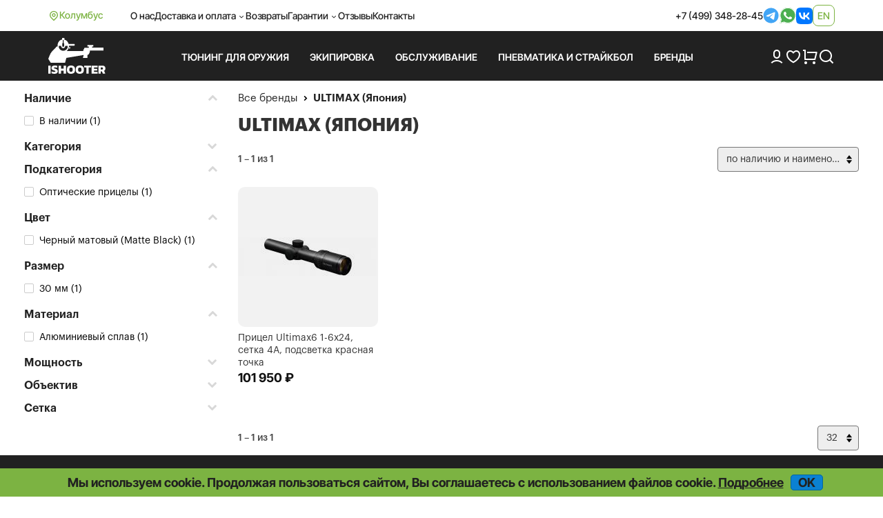

--- FILE ---
content_type: text/html; charset=UTF-8
request_url: https://ishooter.ru/manufacturer/ultimax-yaponiya
body_size: 6740
content:
<!DOCTYPE html>

<html lang="ru">
<head>
	<meta charset="utf-8">
	<title>ULTIMAX (Япония): оружейный тюнинг и аксессуары купить в iShooter</title>
<meta name="description" content="Продукцию производства ULTIMAX (Япония) купить в интернет магазине по низким ценам. По Москве доставка, самовывоз. Пересылка по регионам России от 300руб. Оружейный тюнинг и аксессуары, экипировка в наличии и под заказ. Гарантировано оригинальная продукция.">
<meta name="viewport" content="width=device-width, initial-scale=1.0">
<meta name="robots" content="index, follow">
<meta property="og:type" content="product.group">
<meta property="og:site_name" content="ishooter.ru">
<meta property="og:title" content="ULTIMAX (Япония): оружейный тюнинг и аксессуары купить в iShooter">
<meta property="og:description" content="Продукцию производства ULTIMAX (Япония) купить в интернет магазине по низким ценам. По Москве доставка, самовывоз. Пересылка по регионам России от 300руб. Оружейный тюнинг и аксессуары, экипировка в наличии и под заказ. Гарантировано оригинальная продукция.">
<meta property="og:image" content="https://ishooter.ru/themes/shooter-2024/images/og_image_new.jpg">
<meta property="og:url" content="https://ishooter.ru/manufacturer/ultimax-yaponiya">
<link rel="shortcut icon" href="/themes/shooter-2024/images/favicon.ico">
<link rel="canonical" href="https://ishooter.ru/manufacturer/ultimax-yaponiya">
<link rel="alternate" hreflang="x-default" href="https://ishooter.ru/manufacturer/ultimax-yaponiya">
<link rel="alternate" hreflang="en" href="https://ishooter.ru/en/manufacturer/ultimax-yaponiya">
<link rel="stylesheet" type="text/css" href="/css/pretty-checkbox.min.css">
<link rel="stylesheet" type="text/css" href="/css/nouislider/nouislider.min.css">
<link rel="stylesheet" type="text/css" href="/assets/14e85951/listview/styles.css">
<link rel="stylesheet" type="text/css" href="/assets/c908e190/jQuery.Brazzers-Carousel.css">
<link rel="stylesheet" type="text/css" href="/assets/e3e4dd47/jquery.jgrowl.css">
<link rel="stylesheet" type="text/css" href="/themes/shooter-2024/css/bootstrap.css?20251028-1">
<link rel="stylesheet" type="text/css" href="/themes/shooter-2024/css/style.css?20251028-1">
<link rel="stylesheet" type="text/css" href="/js/modaal/modaal.min.css">
<script src="/assets/5914da13/jquery.min.js"></script>
<script src="/assets/5914da13/jquery.ba-bbq.min.js"></script>
<script src="/assets/5914da13/jquery.history.js"></script>
<script src="/assets/5914da13/jquery.yiiactiveform.js"></script>
<script src="/js/nouislider/nouislider.min.js"></script>
<script src="/js/scroll-lock/bodyScrollLock.min.js"></script>
<script src="/assets/c908e190/jQuery.Brazzers-Carousel.js?20251031-6"></script>
<script src="/assets/1af6bac7/JsTrans.min.js"></script>
<script src="/assets/1af6bac7/dictionary-7c63931117.js"></script>
<script src="/assets/e3e4dd47/jquery.jgrowl.js" async="async"></script>
<script src="/themes/shooter-2024/js/bootstrap.min.js"></script>
<script src="/js/common.js?20251031-6"></script>
<script src="/js/modaal/modaal.min.js"></script>
<script src="https://www.google.com/recaptcha/api.js?hl=ru" async="async"></script>
	<script type="application/ld+json">{"@context":"https:\/\/schema.org","@type":"Organization","name":"Интернет-магазин iShooter","url":"https:\/\/ishooter.ru","logo":"https:\/\/ishooter.ru\/themes\/shooter-2024\/images\/og_image_new.jpg","email":"orders@iShooter.ru","address":{"@type":"PostalAddress","addressCountry":"RU","postalCode":"125047","addressLocality":"г. Москва","streetAddress":"ул. Фадеева, д. 6, стр. 3"},"contactPoint":[{"@type":"ContactPoint","telephone":"+7 (499) 348-28-45","contactType":"customer support"}],"sameAs":["https:\/\/t.me\/ishooterru","https:\/\/www.youtube.com\/channel\/UC6tCqhosTeAc9gGufT2RlfA"]}</script><script async src="https://www.googletagmanager.com/gtag/js?id=UA-84966944-1"></script>
<script>
	window.dataLayer = window.dataLayer || [];
	function gtag(){dataLayer.push(arguments);}
	gtag('js', new Date());
	gtag('config', 'UA-84966944-1');
	gtag('config', 'AW-820787430');
	gtag('config', 'G-636RXD4BTX');
</script>


<script>
	window.dataLayer = window.dataLayer || [];
	(function(m,e,t,r,i,k,a){m[i]=m[i]||function(){(m[i].a=m[i].a||[]).push(arguments)};
	m[i].l=1*new Date();k=e.createElement(t),a=e.getElementsByTagName(t)[0],k.async=1,k.src=r,a.parentNode.insertBefore(k,a)})
	(window, document, "script", "https://mc.yandex.ru/metrika/tag.js", "ym");
	ym(31066856, "init", {
		clickmap:true,
		trackLinks:true,
		accurateTrackBounce:true,
		webvisor:true,
		ecommerce:"dataLayer"
   });
</script>
<script>
$(document).ready(function(){
	$('.call-back-button').click(function() {
		ga('send', 'event', 'callbackForm', 'open');
		yaCounter31066856.reachGoal('callbackForm-open');
		return true;
	});
	$('body').on('click', '.call-back-dialog button.send-form', function() {
		ga('send', 'event', 'callbackForm', 'send');
		yaCounter31066856.reachGoal('callbackForm-send');
		return true;
	});
	$('.sale-request').click(function() {
		ga('send', 'event', 'cheaperForm', 'open');
		yaCounter31066856.reachGoal('cheaperForm-open');
		return true;
	});
	$('body').on('click', '.cheaper-dialog button.send-form', function() {
		ga('send', 'event', 'cheaperForm', 'send');
		yaCounter31066856.reachGoal('cheaperForm-send');
		return true;
	});
});
</script>	</head>

<body itemscope itemtype="http://schema.org/WebPage"><script>
/*<![CDATA[*/
var recaptchaCallbackFoundErrorForm_verifyCodeFoundError = function(response){jQuery('#FoundErrorForm_verifyCodeFoundError').val(response);};
/*]]>*/
</script>

	<noscript><div><img src="https://mc.yandex.ru/watch/31066856" style="position:absolute; left:-9999px;" alt=""></div></noscript>
<div id="page" data-language-code="ru"><span id="page-token" data-token="emZ2eXpOU3daYXFfWVpsbDk2UWlmbGRuZXlTUFZRRX4okowjcgJfDqvdBM4rAmbO2Lkr8hF2_alVtr1BeyC3ZQ==" hidden="hidden"></span>	<div class="wrapper">
		<header>
			<nav class="navbar navbar-expand-lg">
				<div class="container d-flex align-items-center">
					<div class="d-flex location gap-1">
						<img class="lazyload" data-src="/themes/shooter-2024/images/icons/i-location.svg" loading="lazy" src="/themes/shooter-2024/images/icons/i-location.svg" alt="">Колумбус					</div>
					<div class="d-flex justify-content-between w-100">
						<ul class="navbar-nav gap-3 align-items-center">
							<li class="nav-item">
									<a class="nav-link" href="/help/about">О нас</a>							</li>
							<li class="nav-item">
								<div class="dropdown header">
									<div class="nav-link dropdown-toggle header" aria-expanded="false">Доставка и оплата</div>
									<ul class="dropdown-menu header">
										<li>
											<a class="dropdown-item header" href="/help/oplata-i-dostavka">Оплата и доставка</a><a class="dropdown-item header" href="/help/optovikam">Оптовикам</a><a class="dropdown-item header" href="/help/international-shipping">International shipping</a>										</li>
									</ul>
								</div>
							</li>
							<li class="nav-item">
								<a class="nav-link" href="/help/returns">Возвраты</a>							</li>
							<li class="nav-item">
								<div class="dropdown header">
									<div class="nav-link dropdown-toggle header" aria-expanded="false">Гарантии</div>
									<ul class="dropdown-menu header">
										<li>
											<a class="dropdown-item header" href="/help/price-guarantee">Самые низкие цены</a><a class="dropdown-item header" href="/help/privacy">Конфиденциальность</a><a class="dropdown-item header" href="/help/security">Безопасность</a>										</li>
									</ul>
								</div>
							</li>
							<li class="nav-item">
								<a class="nav-link" href="/comments">Отзывы</a>							</li>
							<li class="nav-item">
								<a class="nav-link" href="/feedback">Контакты</a>							</li>
						</ul>
						<div class="header_contacts d-flex gap-3 align-items-center">
							<a href="tel:+74993482845">+7 (499) 348-28-45</a><a target="_blank" href="https://t.me/iShooter"><img class="lazyloaded" data-src="/themes/shooter-2024/images/icons/i-tg.svg" loading="lazy" src="/themes/shooter-2024/images/icons/i-tg.svg" alt=""></a><a target="_blank" href="https://api.whatsapp.com/send?phone=79254793100"><img class="lazyloaded" data-src="/themes/shooter-2024/images/icons/i-wb.svg" loading="lazy" src="/themes/shooter-2024/images/icons/i-wb.svg" alt=""></a><a target="_blank" href="https://vk.com/ishooterru"><img class="lazyloaded" data-src="/themes/shooter-2024/images/icons/i-vk.svg" loading="lazy" src="/themes/shooter-2024/images/icons/i-vk.svg" alt=""></a>							
<div class="lang language-container"><a data-language="en" href="https://ishooter.ru/en/manufacturer/ultimax-yaponiya">en</a></div>						</div>
					</div>
				</div>
			</nav>

			<div class="header_bottom">
				<div class="container">
					<div class="header_row d-flex align-items-center py-3">
						<a class="brand_logo" href="https://ishooter.ru"><img class="lazyload" data-src="/themes/shooter-2024/images/header_logo.svg" loading="lazy" src="/themes/shooter-2024/images/header_logo.svg" alt="logo"></a>
						<div class="header_links row-gap-2 column-gap-3 d-flex flex-wrap">
							<ul class="nav navbar-nav mega-menu">
								

							</ul>
						</div>

						<div class="d-flex align-items-center gap-3">
							<a href="/users/login"><img class="lazyload" data-src="/themes/shooter-2024/images/icons/i-user.svg" loading="lazy" src="/themes/shooter-2024/images/icons/i-user.svg" alt=""></a>
							<a class="position-relative" href="/users/wishlist"><img class="lazyload" data-src="/themes/shooter-2024/images/icons/i-heart.svg" loading="lazy" src="/themes/shooter-2024/images/icons/i-heart.svg" alt=""><span class="position-absolute top-0 start-100 badge rounded-pill"></span></a>
							<a class="position-relative" href="/cart"><img class="lazyload" data-src="/themes/shooter-2024/images/icons/i-cart.png" loading="lazy" src="/themes/shooter-2024/images/icons/i-cart.png" alt=""><span class="position-absolute top-0 start-100 badge rounded-pill"></span></a>
							<div class="search-button"><span class="search_button"><img class="lazyload" data-src="/themes/shooter-2024/images/icons/i-search.png" loading="lazy" src="/themes/shooter-2024/images/icons/i-search.png" alt=""></span><div class="search-container search-text"><div class="search"><form action="/products/search" method="post">
<input type="hidden" value="emZ2eXpOU3daYXFfWVpsbDk2UWlmbGRuZXlTUFZRRX4okowjcgJfDqvdBM4rAmbO2Lkr8hF2_alVtr1BeyC3ZQ==" name="YII_CSRF_TOKEN"><input class="search-fld" type="text" autocomplete="off" placeholder="Поиск" name="q" value=""><button class="search-btn" type="submit"></form></div></div></div>						</div>
					</div>
				</div>
			</div>

			<div class="mobile_header">
				<div class="container d-flex justify-content-between align-items-center">
					<a class="brand_logo" href="https://ishooter.ru"><img class="lazyload" data-src="/themes/shooter-2024/images/header_logo.svg" loading="lazy" src="/themes/shooter-2024/images/header_logo.svg" alt=""></a>
					<a target="_blank" href="https://t.me/iShooter"><img class="lazyloaded" data-src="/themes/shooter-2024/images/icons/i-tg.svg" loading="lazy" src="/themes/shooter-2024/images/icons/i-tg.svg" alt=""></a><a target="_blank" href="https://api.whatsapp.com/send?phone=79254793100"><img class="lazyloaded" data-src="/themes/shooter-2024/images/icons/i-wb.svg" loading="lazy" src="/themes/shooter-2024/images/icons/i-wb.svg" alt=""></a><a target="_blank" href="https://vk.com/ishooterru"><img class="lazyloaded" data-src="/themes/shooter-2024/images/icons/i-vk.svg" loading="lazy" src="/themes/shooter-2024/images/icons/i-vk.svg" alt=""></a><a target="_blank" href="tel:+74993482845"><img class="lazyloaded" data-src="/themes/shooter-2024/images/icons/i-phone_big.svg" loading="lazy" src="/themes/shooter-2024/images/icons/i-phone_big.svg" alt=""></a>					
<div class="lang language-container"><a data-language="en" href="https://ishooter.ru/en/manufacturer/ultimax-yaponiya">en</a></div>				</div>
			</div>

			<div class="mobile_menus">
				<div class="container d-flex align-items-start justify-content-between">
					<div class="menu-button menu_item"><img class="lazyload menu" data-src="/themes/shooter-2024/images/icons/i-menu.svg" loading="lazy" src="/themes/shooter-2024/images/icons/i-menu.svg" alt=""><img class="lazyload menu-open" data-src="/themes/shooter-2024/images/icons/i-menu-open.svg" loading="lazy" src="/themes/shooter-2024/images/icons/i-menu-open.svg" alt="">Меню</div>
					<a class="menu_item" href="/users/login"><img class="lazyload" data-src="/themes/shooter-2024/images/icons/i-user.svg" loading="lazy" src="/themes/shooter-2024/images/icons/i-user.svg" alt="">Войти</a>
					<a class="position-relative menu_item" href="/users/wishlist"><img class="lazyload" data-src="/themes/shooter-2024/images/icons/i-heart.svg" loading="lazy" src="/themes/shooter-2024/images/icons/i-heart.svg" alt=""><span class="position-absolute top-0 start-100 badge rounded-pill"></span>Избранное</a>
					<a class="position-relative menu_item" href="/cart"><img class="lazyload" data-src="/themes/shooter-2024/images/icons/i-cart.png" loading="lazy" src="/themes/shooter-2024/images/icons/i-cart.png" alt=""><span class="position-absolute top-0 start-100 badge rounded-pill"></span>Корзина</a>

					<div class="search-button"><span class="search_button menu_item"><img class="lazyload" data-src="/themes/shooter-2024/images/icons/i-search.png" loading="lazy" src="/themes/shooter-2024/images/icons/i-search.png" alt="">Поиск</span><div class="search-container search-text"><div class="search"><form action="/products/search" method="post">
<input type="hidden" value="emZ2eXpOU3daYXFfWVpsbDk2UWlmbGRuZXlTUFZRRX4okowjcgJfDqvdBM4rAmbO2Lkr8hF2_alVtr1BeyC3ZQ==" name="YII_CSRF_TOKEN"><input class="search-fld" type="text" autocomplete="off" placeholder="Поиск" name="q" value=""><button class="search-btn" type="submit"></form></div></div></div>				</div>
			</div>
		</header>
	</div>

		<div class="content-container">

		<div class="content">
						
<div class="content-category-right col-xs-12 col-sm-9 col-md-9 col-lg-9">
	<div class="content-inner">
		<div class="breadcrumbs-wrapper"><div class="breadcrumbs">
<span><a href="/manufacturer/list">Все бренды</a></span><i> </i><span>ULTIMAX (Япония)</span></div> </div>		<div class="page-body category-body">
			<div class="category-header-wrapper"><h1 itemprop="name">ULTIMAX (Япония)</h1></div>
<div class="product-list-wrapper">			
<div class="sort_container top">
	<div class="sort_container_item filter_switch col-xs-6">
		<input name="yt0" type="button" value="Фильтры">		<span></span>
	</div>

	<div class='sort_container_item sort_view col-xs-6 col-sm-8 col-md-8 col-lg-6'>
		<div class="dropdown-select" id="sorter-dropdown"><button class="btn btn-secondary dropdown-toggle" id="sorter" data-toggle="dropdown" aria-haspopup="true" aria-expanded="false" name="yt1" type="button">по наличию и наименованию</button><div class="dropdown-menu dropdown-menu-right" aria-labelledby="sorter"><ul><li class="dropdown-item active default" data-url="/manufacturer/ultimax-yaponiya" data-selected="1">по наличию и наименованию</li><li class="dropdown-item" data-url="/manufacturer/ultimax-yaponiya?sort=price" data-sort="price">по возрастанию цены</li><li class="dropdown-item" data-url="/manufacturer/ultimax-yaponiya?sort=price.desc" data-sort="price.desc">по убыванию цены</li><li class="dropdown-item" data-url="/manufacturer/ultimax-yaponiya?sort=sku" data-sort="sku">по артикулу</li><li class="dropdown-item" data-url="/manufacturer/ultimax-yaponiya?sort=created.desc" data-sort="created.desc">по дате добавления</li></ul></div></div>	</div>
</div><div id="yw0" class="list-view">
<div class="pagination_block top"><div class="summary">1 – 1 из 1</div></div><div id="product-list" itemscope="itemscope" itemtype="http://schema.org/ItemList" data-url="ultimax-yaponiya" class="product-list" data-ids="28288" data-get="{&quot;url&quot;:&quot;ultimax-yaponiya&quot;}"><div class="items">
<div class="product-item-wrapper col-xs-6 col-ms-6 col-sm-4 col-md-4 col-lg-3"><div class="product-item" itemprop="itemListElement" itemscope="itemscope" itemtype="http://schema.org/ListItem"><a href="/product/pricel-ultimax6-1-6x24-30mm-setka-4a-podsvetka-krasnaya-tochka.html"><meta itemprop="position" content="1">
		<div class="product-item-image-bg">
				<div class="product-item-image item28288">
	<img loading="lazy" src="/img/productThumbs/200x220/28/28288_2153130736.jpg" alt="Прицел Ultimax6 1-6x24, сетка 4A, подсветка красная точка">	</div>
		</div>

		
		</a>
							
		<div class="product_texts gap-2 product-item-content">
						<div class="product-item-name">
				<a itemprop="url" class="product_title" href="/product/pricel-ultimax6-1-6x24-30mm-setka-4a-podsvetka-krasnaya-tochka.html">Прицел Ultimax6 1-6x24, сетка 4A, подсветка красная точка</a>			</div>
			
						<div class="price-wrapper">
									<div class="price"><span class="value">101 950</span> ₽<span class="old-price"></span></div>				

				
			</div>
					</div>

		</div></div></div></div><div class="pagination_block"><div class="summary">1 – 1 из 1</div>
<div class="sort_container bottom">
	<div class='sort_container_item sort_count'>
		<div class="dropdown-select" id="per_page-dropdown"><button class="btn btn-secondary dropdown-toggle" id="per_page" data-toggle="dropdown" aria-haspopup="true" aria-expanded="false" name="yt2" type="button">32</button><div class="dropdown-menu dropdown-menu-right" aria-labelledby="per_page"><ul><li class="dropdown-item active default" data-url="/manufacturer/ultimax-yaponiya?per_page=32">32</li><li class="dropdown-item" data-url="/manufacturer/ultimax-yaponiya?per_page=96">96</li></ul></div></div>	</div>
</div>
</div><div class="keys" style="display:none" title="/manufacturer/ultimax-yaponiya"><span>28288</span></div>
</div>
	</div>		</div>
	</div>
</div>
<div class="content-category-left col-xs-12 col-sm-3 col-md-3 col-lg-3">
	<div class="filters-wrapper ajax delayed">		<div class="filter-header">
			<div class="filter-title">Фильтры</div>
			<div class="filter-close-button"></div>
		</div>

				<div id="filter">

		
		<span class="placeholder">&nbsp;</span>
				</div>
		</div>		</div>

		</div>
	</div>

		<footer>
		<div class="container">
			<div class="footer_row row d-flex align-items-start flex-wrap">
				<div class="footer_left col-lg-3 d-flex align-items-start flex-column gap-3">
					<a class="brand_logo" href="https://ishooter.ru"><img class="lazyload" data-src="/themes/shooter-2024/images/header_logo.svg" loading="lazy" src="/themes/shooter-2024/images/header_logo.svg" alt="logo"></a>					<a href="/other-info/pravovie-rekvizity"><p class="footer_text">© 2008 – 2026 iShooter.ru</p></a>					<a href="/sitemap"><div class="sitemap section_title"><span>Карта сайта</span></div></a>				</div>
				<div class="footer_links row col-lg-6 col-12 d-flex align-items-start ">
					<ul class="col-sm-4 col-12">
						<li>МАгазин</li>
						<li><a href="/help/about">О нас</a></li>
						<li><a href="/news">Новости</a></li>
						<li><a href="/articles">Статьи и обзоры</a></li>
						<li><a href="/obuchayushie-video">Обучающее видео</a></li>
						<li><a href="/feedback">Контакты</a></li>
					</ul>
					<ul class="col-sm-4 col-12">
						<li>Каталог</li>
						<li><a href="https://ishooter.ru/tyuning">Тюнинг для оружия</a></li><li><a href="https://ishooter.ru/ekipirovka">Экипировка</a></li><li><a href="https://ishooter.ru/obsluzhivanie">Обслуживание</a></li><li><a href="https://ishooter.ru/pnevmaticheskoe-oruzhie">Пневматика и Страйкбол</a></li><li><a href="/manufacturer/list">Бренды</a></li>					</ul>
					<ul class="col-sm-4 col-12">
						<li>Покупателю</li>
						<li><a href="/help/oplata-i-dostavka">Оплата и доставка</a></li>
						<li><a href="/help/returns">Возвраты</a></li>
						<li><a href="/comments">Отзывы</a></li>
						<li><a href="/help/privacy">Конфиденциальность</a></li>
						<li><a href="/help/security">Безопасность</a></li>
					</ul>
				</div>
				<div class="footer_right col-lg-3 d-flex align-items-start flex-column gap-3 order-lg-2 order-md-1 order-2">
					<div class="d-flex gap-2 align-items-start flex-column footer_contacts">
						<a class="footer_text" href="mailto:orders@iShooter.ru"><img class="lazyloaded" data-src="/themes/shooter-2024/images/icons/i-mail.svg" loading="lazy" src="/themes/shooter-2024/images/icons/i-mail.svg" alt=""> orders@iShooter.ru</a><a class="footer_text" href="tel:+74993482845"><img class="lazyloaded" data-src="/themes/shooter-2024/images/icons/i-phone.svg" loading="lazy" src="/themes/shooter-2024/images/icons/i-phone.svg" alt=""> +7 (499) 348-28-45</a>					</div>
					<div class="footer_socials d-flex gap-2 align-items-center">
						<a target="_blank" href="https://t.me/iShooter"><img class="lazyloaded" data-src="/themes/shooter-2024/images/icons/i-tg.svg" loading="lazy" src="/themes/shooter-2024/images/icons/i-tg.svg" alt=""></a><a target="_blank" href="https://api.whatsapp.com/send?phone=79254793100"><img class="lazyloaded" data-src="/themes/shooter-2024/images/icons/i-wb.svg" loading="lazy" src="/themes/shooter-2024/images/icons/i-wb.svg" alt=""></a><a target="_blank" href="https://vk.com/ishooterru"><img class="lazyloaded" data-src="/themes/shooter-2024/images/icons/i-vk.svg" loading="lazy" src="/themes/shooter-2024/images/icons/i-vk.svg" alt=""></a><a target="_blank" href="https://www.youtube.com/channel/UC6tCqhosTeAc9gGufT2RlfA"><img class="lazyloaded" data-src="/themes/shooter-2024/images/icons/i-youtube.svg" loading="lazy" src="/themes/shooter-2024/images/icons/i-youtube.svg" alt=""></a>					</div>
					<div class="payment d-flex flex-column gap-2 align-items-start">
						<p class="w-100 footer_text">Принимаем к оплате</p>
						<div class="d-flex gap-2 align-items-center">
							<img src="/themes/shooter-2024/images/visa.svg" class="lazyload" data-src="/themes/shooter-2024/images/visa.svg" loading="lazy" alt="Visa">
							<img src="/themes/shooter-2024/images/masterCard.svg" class="lazyload" data-src="/themes/shooter-2024/images/masterCard.svg" loading="lazy" alt="MasterCard">
							<img src="/themes/shooter-2024/images/mir.svg" class="lazyload" data-src="/themes/shooter-2024/images/mir.svg" loading="lazy" alt="МИР">
						</div>
					</div>
				</div>

			</div>
			<div class="totop"></div>
			<!-- <span class="key-trigger"></span> -->
		</div>

		<div class="footer-cookie"><span class="footer-cookie-text">Мы используем cookie. Продолжая пользоваться сайтом, Вы соглашаетесь с использованием файлов cookie. <a href="/help/privacy" class="">Подробнее</a></span><span class="footer-cookie-button" data-cookie-name="use_cookie">OK</span></div>	</footer>
	

<div id="found-error" style="display: none;">
	<div class="form wide">
		<form id="found-error-form" action="/foundError" method="post">
<input type="hidden" value="emZ2eXpOU3daYXFfWVpsbDk2UWlmbGRuZXlTUFZRRX4okowjcgJfDqvdBM4rAmbO2Lkr8hF2_alVtr1BeyC3ZQ==" name="YII_CSRF_TOKEN">
		<div class="form--h-wrapper">
			<div class="form--h">
				<div class="hd2">Нашли ошибку?</div>
			</div>

			<div class="hint">
				Пожалуйста, заполните форму ниже.<br><br>Также, если сайт доставил вам неудобства – сообщите нам, вкратце описав, что мы могли бы улучшить. Спасибо! ✨			</div>

			<div class="rows-block">
				<div class="row-wrapper">
					<div class="row first">
						<label for="FoundErrorForm_name">Ваше имя</label>						<input name="FoundErrorForm[name]" id="FoundErrorForm_name" type="text">						<div class="errorMessage" id="FoundErrorForm_name_em_" style="display:none"></div>					</div>
					<div class="row last">
						<label for="FoundErrorForm_email">Email</label>						<input name="FoundErrorForm[email]" id="FoundErrorForm_email" type="text">						<div class="errorMessage" id="FoundErrorForm_email_em_" style="display:none"></div>					</div>
				</div>
				<div class="row big-row">
					<textarea rows="4" name="FoundErrorForm[error_text]" id="FoundErrorForm_error_text"></textarea>					<label for="FoundErrorForm_error_text" class="required">Текст с ошибкой или сообщение <span class="required">*</span></label>					<div class="errorMessage" id="FoundErrorForm_error_text_em_" style="display:none"></div>				</div>
				<div class="row captcha-row">
					<div class="code-wrapper">
						<div class="code"><input id="FoundErrorForm_verifyCodeFoundError" type="hidden" name="FoundErrorForm[verifyCodeFoundError]"><div class="g-recaptcha" id="recaptcha-verifyCodeFoundError" data-sitekey="6LccbXYUAAAAAHgmwTqcr54WtFirn9SV9qwewwOr" data-callback="recaptchaCallbackFoundErrorForm_verifyCodeFoundError"></div></div>
					</div>
									</div>
			</div>

			<div>
				<input class="btn btn-default" onclick="$(&#039;.found-error&#039;).modaal(&#039;close&#039;);" name="yt3" type="button" value="Отмена">				<input class="send-form btn btn-success" onclick="return sendFoundError();" name="yt4" type="button" value="Отправить">			</div>

			<input name="FoundErrorForm[url]" id="FoundErrorForm_url" type="hidden">
		</div>

		</form>	</div>
</div>

	<script>
		$(document).ready(function() {

			var domain = 'ishooter.ru';
			if (domain != location.host) {
				var text =	'<div class="header-banner"><div class="alert-domain"><span class="close">&nbsp;</span>'+
								'Обнаружено, что страница отображается через переводчик или другой веб-сервис. Сайт работает в ограниченом режиме. Для использования всех функций сайта заходите непосредственно на ishooter.ru'+
							'</div></div>';
				$('.header-container').before(text);
				$('.message-container .message.message-0').parent().remove();
				$('.header-banner>.alert-domain>.close').click(function() {
					$('.header-banner>.alert-domain').hide();
				});
			}

			var bottom = '30px';
			if($(window).width() > 414) {
				bottom = '50px';
			}
			$(window).scroll(function() {
				if ($(this).scrollTop() > 250) {
					$('.totop').fadeIn();
					$('.totop').css({'bottom': bottom});
				} else {
					$('.totop').fadeOut();
				}
			});
			$('.totop').click(function() {
				$('body,html').animate({
					scrollTop: 0
				}, 400);
				$(this).animate({"bottom": "+=1250px"}, 400, function() {
					$(this).hide(0);
					$(this).animate({'bottom': bottom});
				});
				return false;
			});
			$('.footer-totop').click(function() {
				$('body,html').animate({
					scrollTop: 0
				}, 400);
				return false;
			});
		});

					function jivositeLoad(){ var widget_id = '0ofoHmocnt';var d=document;var w=window;function l(){
				var s = document.createElement('script'); s.async = true; s.src = '//code.jivosite.com/script/widget/'+widget_id; var ss = document.getElementsByTagName('script')[0]; ss.parentNode.insertBefore(s, ss);}if(d.readyState=='complete'){l();}else{if(w.attachEvent){w.attachEvent('onload',l);}else{w.addEventListener('load',l,false);}}
			};
		
	</script>

			<script>
			setTimeout(jivositeLoad, 5000);
		</script>
	
	</div><script src="/assets/c908e190/category.js?20251031-6"></script>
<script src="/assets/14e85951/listview/jquery.yiilistview.js"></script>
<script src="/themes/shooter-2024/js/theme-common.js?20251031-6"></script>
<script>
/*<![CDATA[*/
jQuery(function($) {
jQuery('#yw0').yiiListView({'ajaxUpdate':[],'ajaxVar':'ajax','pagerClass':'pager','loadingClass':'list\x2Dview\x2Dloading','sorterClass':'sorter','enableHistory':false});
jQuery('#found-error-form').yiiactiveform({'attributes':[{'id':'FoundErrorForm_name','inputID':'FoundErrorForm_name','errorID':'FoundErrorForm_name_em_','model':'FoundErrorForm','name':'name','enableAjaxValidation':true},{'id':'FoundErrorForm_email','inputID':'FoundErrorForm_email','errorID':'FoundErrorForm_email_em_','model':'FoundErrorForm','name':'email','enableAjaxValidation':true,'clientValidation':function(value, messages, attribute) {


if(jQuery.trim(value)!='' && !value.match(/^[a-zA-Z0-9!#$%&'*+\/=?^_`{|}~-]+(?:\.[a-zA-Z0-9!#$%&'*+\/=?^_`{|}~-]+)*@(?:[a-zA-Z0-9](?:[a-zA-Z0-9-]*[a-zA-Z0-9])?\.)+[a-zA-Z0-9](?:[a-zA-Z0-9-]*[a-zA-Z0-9])?$/)) {
	messages.push("Email \u043d\u0435 \u044f\u0432\u043b\u044f\u0435\u0442\u0441\u044f \u043f\u0440\u0430\u0432\u0438\u043b\u044c\u043d\u044b\u043c E-Mail \u0430\u0434\u0440\u0435\u0441\u043e\u043c.");
}

}},{'id':'FoundErrorForm_error_text','inputID':'FoundErrorForm_error_text','errorID':'FoundErrorForm_error_text_em_','model':'FoundErrorForm','name':'error_text','enableAjaxValidation':true,'clientValidation':function(value, messages, attribute) {

if(jQuery.trim(value)=='') {
	messages.push("\u041d\u0435\u043e\u0431\u0445\u043e\u0434\u0438\u043c\u043e \u0437\u0430\u043f\u043e\u043b\u043d\u0438\u0442\u044c \u043f\u043e\u043b\u0435 \u00ab\u0422\u0435\u043a\u0441\u0442 \u0441 \u043e\u0448\u0438\u0431\u043a\u043e\u0439 \u0438\u043b\u0438 \u0441\u043e\u043e\u0431\u0449\u0435\u043d\u0438\u0435\u00bb.");
}


if(jQuery.trim(value)!='') {
	
if(value.length>1000) {
	messages.push("\u0422\u0435\u043a\u0441\u0442 \u0441 \u043e\u0448\u0438\u0431\u043a\u043e\u0439 \u0438\u043b\u0438 \u0441\u043e\u043e\u0431\u0449\u0435\u043d\u0438\u0435 \u0441\u043b\u0438\u0448\u043a\u043e\u043c \u0434\u043b\u0438\u043d\u043d\u044b\u0439 (\u041c\u0430\u043a\u0441\u0438\u043c\u0443\u043c: 1000 \u0441\u0438\u043c\u0432.).");
}

}

}}],'errorCss':'error'});
});
/*]]>*/
</script>
</body>
</html>

--- FILE ---
content_type: text/html; charset=UTF-8
request_url: https://ishooter.ru/manufacturer/ultimax-yaponiya
body_size: 1258
content:
{"filter":"\n\t\t\n\t<ul class=\"filter-wrap\">\n\t\t<li id=\"special\" class=\"dropdown open\">\t\t\t\t<div class=\"filter_header\">\n\t\t\t\t\t\u041d\u0430\u043b\u0438\u0447\u0438\u0435\t\t\t\t<\/div>\n\t\t\t\t<div class=\"filter_links\" id=\"filter-special\" >\n\t\t\t\t\t\t<div class=\"pretty p-svg p-plain\"><input type=\"checkbox\" id=\"special-1\" data-value=\"1\"><div class=\"state\"><img class=\"svg\" src=\"\/themes\/shooter-2024\/images\/checkmark.svg\" alt=\"\"><label for=\"special-1\"><a class=\"filter-item\" data-value=\"1\" rel=\"nofollow\" href=\"\/manufacturer\/ultimax-yaponiya?special=1\">\u0412 \u043d\u0430\u043b\u0438\u0447\u0438\u0438<span class=\"count\"> (1)<\/span><\/a><\/label><\/div><\/div>\t\t\t\t<\/div>\n\t\t<\/li><li id=\"category\" class=\"dropdown\">\t\t\t\t<div class=\"filter_header\">\n\t\t\t\t\t\u041a\u0430\u0442\u0435\u0433\u043e\u0440\u0438\u044f\t\t\t\t<\/div>\n\t\t\t\t<div class=\"filter_links simple-items\" id=\"filter-category\" >\n\t\t\t\t\t\t<div class=\"pretty p-svg p-plain level-0\"><input type=\"checkbox\" id=\"category-251\" data-value=\"251\"><div class=\"state\"><img class=\"svg\" src=\"\/themes\/shooter-2024\/images\/checkmark.svg\" alt=\"\"><label for=\"category-251\"><a class=\"filter-item\" data-value=\"251\" rel=\"nofollow\" href=\"\/manufacturer\/ultimax-yaponiya?category=251\">\u041e\u043f\u0442\u0438\u043a\u0430 \u0434\u043b\u044f \u043e\u0440\u0443\u0436\u0438\u044f<\/a><\/label><\/div><\/div><div class=\"pretty p-svg p-plain level-1\"><input type=\"checkbox\" id=\"category-1029\" data-value=\"1029\"><div class=\"state\"><img class=\"svg\" src=\"\/themes\/shooter-2024\/images\/checkmark.svg\" alt=\"\"><label for=\"category-1029\"><a class=\"filter-item\" data-value=\"1029\" rel=\"nofollow\" href=\"\/manufacturer\/ultimax-yaponiya?category=1029\">\u041f\u0440\u0438\u0446\u0435\u043b\u044b<\/a><\/label><\/div><\/div>\t\t\t\t<\/div>\n\t\t<\/li><li id=\"subcategory\" class=\"dropdown open\">\t\t\t\t<div class=\"filter_header\">\n\t\t\t\t\t\u041f\u043e\u0434\u043a\u0430\u0442\u0435\u0433\u043e\u0440\u0438\u044f\t\t\t\t<\/div>\n\t\t\t\t<div class=\"filter_links\" id=\"filter-subcategory\" >\n\t\t\t\t\t\t<div class=\"pretty p-svg p-plain\"><input type=\"checkbox\" id=\"subcategory-11947\" data-value=\"11947\"><div class=\"state\"><img class=\"svg\" src=\"\/themes\/shooter-2024\/images\/checkmark.svg\" alt=\"\"><label for=\"subcategory-11947\"><a class=\"filter-item\" data-value=\"11947\" rel=\"nofollow\" href=\"\/manufacturer\/ultimax-yaponiya?subcategory=11947\">\u041e\u043f\u0442\u0438\u0447\u0435\u0441\u043a\u0438\u0435 \u043f\u0440\u0438\u0446\u0435\u043b\u044b<span class=\"count\"> (1)<\/span><\/a><\/label><\/div><\/div>\t\t\t\t<\/div>\n\t\t<\/li><li id=\"Color\" class=\"dropdown open\">\t\t\t\t<div class=\"filter_header\">\n\t\t\t\t\t\u0426\u0432\u0435\u0442\t\t\t\t<\/div>\n\t\t\t\t<div class=\"filter_links\" id=\"filter-Color\" >\n\t\t\t\t\t\t<div class=\"pretty p-svg p-plain\"><input type=\"checkbox\" id=\"Color-1546\" data-value=\"1546\"><div class=\"state\"><img class=\"svg\" src=\"\/themes\/shooter-2024\/images\/checkmark.svg\" alt=\"\"><label for=\"Color-1546\"><a class=\"filter-item\" data-value=\"1546\" rel=\"nofollow\" href=\"\/manufacturer\/ultimax-yaponiya?Color=1546\">\u0427\u0435\u0440\u043d\u044b\u0439 \u043c\u0430\u0442\u043e\u0432\u044b\u0439 (Matte Black)<span class=\"count\"> (1)<\/span><\/a><\/label><\/div><\/div>\t\t\t\t<\/div>\n\t\t<\/li><li id=\"Size\" class=\"dropdown open\">\t\t\t\t<div class=\"filter_header\">\n\t\t\t\t\t\u0420\u0430\u0437\u043c\u0435\u0440\t\t\t\t<\/div>\n\t\t\t\t<div class=\"filter_links\" id=\"filter-Size\" >\n\t\t\t\t\t\t<div class=\"pretty p-svg p-plain\"><input type=\"checkbox\" id=\"Size-67590\" data-value=\"67590\"><div class=\"state\"><img class=\"svg\" src=\"\/themes\/shooter-2024\/images\/checkmark.svg\" alt=\"\"><label for=\"Size-67590\"><a class=\"filter-item\" data-value=\"67590\" rel=\"nofollow\" href=\"\/manufacturer\/ultimax-yaponiya?Size=67590\">30 \u043c\u043c<span class=\"count\"> (1)<\/span><\/a><\/label><\/div><\/div>\t\t\t\t<\/div>\n\t\t<\/li><li id=\"material\" class=\"dropdown open\">\t\t\t\t<div class=\"filter_header\">\n\t\t\t\t\t\u041c\u0430\u0442\u0435\u0440\u0438\u0430\u043b\t\t\t\t<\/div>\n\t\t\t\t<div class=\"filter_links\" id=\"filter-material\" >\n\t\t\t\t\t\t<div class=\"pretty p-svg p-plain\"><input type=\"checkbox\" id=\"material-1921\" data-value=\"1921\"><div class=\"state\"><img class=\"svg\" src=\"\/themes\/shooter-2024\/images\/checkmark.svg\" alt=\"\"><label for=\"material-1921\"><a class=\"filter-item\" data-value=\"1921\" rel=\"nofollow\" href=\"\/manufacturer\/ultimax-yaponiya?material=1921\">\u0410\u043b\u044e\u043c\u0438\u043d\u0438\u0435\u0432\u044b\u0439 \u0441\u043f\u043b\u0430\u0432<span class=\"count\"> (1)<\/span><\/a><\/label><\/div><\/div>\t\t\t\t<\/div>\n\t\t<\/li><li id=\"power\" class=\"dropdown\">\t\t\t\t<div class=\"filter_header\">\n\t\t\t\t\t\u041c\u043e\u0449\u043d\u043e\u0441\u0442\u044c\t\t\t\t<\/div>\n\t\t\t\t<div class=\"filter_links\" id=\"filter-power\" >\n\t\t\t\t\t\t<div class=\"pretty p-svg p-plain\"><input type=\"checkbox\" id=\"power-34677\" data-value=\"34677\"><div class=\"state\"><img class=\"svg\" src=\"\/themes\/shooter-2024\/images\/checkmark.svg\" alt=\"\"><label for=\"power-34677\"><a class=\"filter-item\" data-value=\"34677\" rel=\"nofollow\" href=\"\/manufacturer\/ultimax-yaponiya?power=34677\">1-6x<span class=\"count\"> (1)<\/span><\/a><\/label><\/div><\/div>\t\t\t\t<\/div>\n\t\t<\/li><li id=\"objective\" class=\"dropdown\">\t\t\t\t<div class=\"filter_header\">\n\t\t\t\t\t\u041e\u0431\u044a\u0435\u043a\u0442\u0438\u0432\t\t\t\t<\/div>\n\t\t\t\t<div class=\"filter_links\" id=\"filter-objective\" >\n\t\t\t\t\t\t<div class=\"pretty p-svg p-plain\"><input type=\"checkbox\" id=\"objective-34564\" data-value=\"34564\"><div class=\"state\"><img class=\"svg\" src=\"\/themes\/shooter-2024\/images\/checkmark.svg\" alt=\"\"><label for=\"objective-34564\"><a class=\"filter-item\" data-value=\"34564\" rel=\"nofollow\" href=\"\/manufacturer\/ultimax-yaponiya?objective=34564\">24 mm<span class=\"count\"> (1)<\/span><\/a><\/label><\/div><\/div>\t\t\t\t<\/div>\n\t\t<\/li><li id=\"setka\" class=\"dropdown\">\t\t\t\t<div class=\"filter_header\">\n\t\t\t\t\t\u0421\u0435\u0442\u043a\u0430\t\t\t\t<\/div>\n\t\t\t\t<div class=\"filter_links\" id=\"filter-setka\" >\n\t\t\t\t\t\t<div class=\"pretty p-svg p-plain\"><input type=\"checkbox\" id=\"setka-39495\" data-value=\"39495\"><div class=\"state\"><img class=\"svg\" src=\"\/themes\/shooter-2024\/images\/checkmark.svg\" alt=\"\"><label for=\"setka-39495\"><a class=\"filter-item\" data-value=\"39495\" rel=\"nofollow\" href=\"\/manufacturer\/ultimax-yaponiya?setka=39495\">4A<span class=\"count\"> (1)<\/span><\/a><\/label><\/div><\/div>\t\t\t\t<\/div>\n\t\t<\/li>\n\t\t\t\t\t<div class=\"price_slider\">\n\t\t\t\t<div class=\"filter_header\">\n\t\t\t\t\t\u0426\u0435\u043d\u0430\t\t\t\t<\/div>\n\t\t\t\t<div id=\"price-filter\" data-options=\"{&quot;range&quot;:{&quot;min&quot;:101950,&quot;max&quot;:101950},&quot;value&quot;:[0,0],&quot;start&quot;:[0,0],&quot;step&quot;:1,&quot;connect&quot;:true,&quot;format&quot;:{&quot;to&quot;:&quot;js: function(value) { return Math.floor(value); }&quot;,&quot;from&quot;:&quot;js: function(value) { return Math.floor(value); }&quot;}}\" data-events=\"{&quot;change&quot;:&quot;js: function() {\\n\\t\\t\\t\\t\\t\\t\\t\\tvar newValue = this.get(),\\n\\t\\t\\t\\t\\t\\t\\t\\t\\tprevValue = this.options.value;\\n\\n\\t\\t\\t\\t\\t\\t\\t\\tif(prevValue[1] == newValue[1] ) {\\n\\t\\t\\t\\t\\t\\t\\t\\t\\t$(&#039;#min_price&#039;).val(newValue[0]);\\n\\t\\t\\t\\t\\t\\t\\t\\t\\t$(&#039;#min_price&#039;).trigger(&#039;change&#039;);\\n\\t\\t\\t\\t\\t\\t\\t\\t} else {\\n\\t\\t\\t\\t\\t\\t\\t\\t\\t$(&#039;#max_price&#039;).val(newValue[1]);\\n\\t\\t\\t\\t\\t\\t\\t\\t\\t$(&#039;#max_price&#039;).trigger(&#039;change&#039;);\\n\\t\\t\\t\\t\\t\\t\\t\\t}\\n\\t\\t\\t\\t\\t\\t\\t}&quot;,&quot;update&quot;:&quot;js: function(values, handle) {\\n\\t\\t\\t\\t\\t\\t\\t\\tvar selector = handle ? \\&quot;.filter-price.max-price .value\\&quot; : \\&quot;.filter-price.min-price .value\\&quot;;\\n\\t\\t\\t\\t\\t\\t\\t\\t$(selector).text(values[handle].toString().replace(\\\/\\\\B(?=(\\\\d{3})+(?!\\\\d))\\\/g, \\&quot; \\&quot;));\\n\\t\\t\\t\\t\\t\\t\\t}&quot;}\"><\/div><div class=\"filter-price min-price\"><span class=\"value\">0<\/span> \u20bd<\/div><div class=\"filter-price max-price\"><span class=\"value\">0<\/span> \u20bd<\/div><form action=\"\/manufacturer\/ultimax-yaponiya\" method=\"get\"><input data-initial-value=\"0\" data-url=\"\/manufacturer\/ultimax-yaponiya?min_price=value\" type=\"hidden\" value=\"0\" name=\"min_price\" id=\"min_price\"><input data-initial-value=\"0\" data-url=\"\/manufacturer\/ultimax-yaponiya?max_price=value\" type=\"hidden\" value=\"0\" name=\"max_price\" id=\"max_price\"><\/form>\t\t\t<\/div>\n\t\t\t<\/ul>\n\n\t<div class=\"filter-controls\">\n\t\t\t\t<div class=\"fixed-filter\">\n\t\t\t<input class=\"apply_filter\" name=\"yt0\" type=\"button\" value=\"\u041f\u0440\u0438\u043c\u0435\u043d\u0438\u0442\u044c\">\t\t<\/div>\n\t\t<span><\/span>\n\n\t<\/div>\n\t<span><\/span>\n\n\t\t"}

--- FILE ---
content_type: text/html; charset=utf-8
request_url: https://www.google.com/recaptcha/api2/anchor?ar=1&k=6LccbXYUAAAAAHgmwTqcr54WtFirn9SV9qwewwOr&co=aHR0cHM6Ly9pc2hvb3Rlci5ydTo0NDM.&hl=ru&v=PoyoqOPhxBO7pBk68S4YbpHZ&size=normal&anchor-ms=20000&execute-ms=30000&cb=540qfguthj2b
body_size: 49347
content:
<!DOCTYPE HTML><html dir="ltr" lang="ru"><head><meta http-equiv="Content-Type" content="text/html; charset=UTF-8">
<meta http-equiv="X-UA-Compatible" content="IE=edge">
<title>reCAPTCHA</title>
<style type="text/css">
/* cyrillic-ext */
@font-face {
  font-family: 'Roboto';
  font-style: normal;
  font-weight: 400;
  font-stretch: 100%;
  src: url(//fonts.gstatic.com/s/roboto/v48/KFO7CnqEu92Fr1ME7kSn66aGLdTylUAMa3GUBHMdazTgWw.woff2) format('woff2');
  unicode-range: U+0460-052F, U+1C80-1C8A, U+20B4, U+2DE0-2DFF, U+A640-A69F, U+FE2E-FE2F;
}
/* cyrillic */
@font-face {
  font-family: 'Roboto';
  font-style: normal;
  font-weight: 400;
  font-stretch: 100%;
  src: url(//fonts.gstatic.com/s/roboto/v48/KFO7CnqEu92Fr1ME7kSn66aGLdTylUAMa3iUBHMdazTgWw.woff2) format('woff2');
  unicode-range: U+0301, U+0400-045F, U+0490-0491, U+04B0-04B1, U+2116;
}
/* greek-ext */
@font-face {
  font-family: 'Roboto';
  font-style: normal;
  font-weight: 400;
  font-stretch: 100%;
  src: url(//fonts.gstatic.com/s/roboto/v48/KFO7CnqEu92Fr1ME7kSn66aGLdTylUAMa3CUBHMdazTgWw.woff2) format('woff2');
  unicode-range: U+1F00-1FFF;
}
/* greek */
@font-face {
  font-family: 'Roboto';
  font-style: normal;
  font-weight: 400;
  font-stretch: 100%;
  src: url(//fonts.gstatic.com/s/roboto/v48/KFO7CnqEu92Fr1ME7kSn66aGLdTylUAMa3-UBHMdazTgWw.woff2) format('woff2');
  unicode-range: U+0370-0377, U+037A-037F, U+0384-038A, U+038C, U+038E-03A1, U+03A3-03FF;
}
/* math */
@font-face {
  font-family: 'Roboto';
  font-style: normal;
  font-weight: 400;
  font-stretch: 100%;
  src: url(//fonts.gstatic.com/s/roboto/v48/KFO7CnqEu92Fr1ME7kSn66aGLdTylUAMawCUBHMdazTgWw.woff2) format('woff2');
  unicode-range: U+0302-0303, U+0305, U+0307-0308, U+0310, U+0312, U+0315, U+031A, U+0326-0327, U+032C, U+032F-0330, U+0332-0333, U+0338, U+033A, U+0346, U+034D, U+0391-03A1, U+03A3-03A9, U+03B1-03C9, U+03D1, U+03D5-03D6, U+03F0-03F1, U+03F4-03F5, U+2016-2017, U+2034-2038, U+203C, U+2040, U+2043, U+2047, U+2050, U+2057, U+205F, U+2070-2071, U+2074-208E, U+2090-209C, U+20D0-20DC, U+20E1, U+20E5-20EF, U+2100-2112, U+2114-2115, U+2117-2121, U+2123-214F, U+2190, U+2192, U+2194-21AE, U+21B0-21E5, U+21F1-21F2, U+21F4-2211, U+2213-2214, U+2216-22FF, U+2308-230B, U+2310, U+2319, U+231C-2321, U+2336-237A, U+237C, U+2395, U+239B-23B7, U+23D0, U+23DC-23E1, U+2474-2475, U+25AF, U+25B3, U+25B7, U+25BD, U+25C1, U+25CA, U+25CC, U+25FB, U+266D-266F, U+27C0-27FF, U+2900-2AFF, U+2B0E-2B11, U+2B30-2B4C, U+2BFE, U+3030, U+FF5B, U+FF5D, U+1D400-1D7FF, U+1EE00-1EEFF;
}
/* symbols */
@font-face {
  font-family: 'Roboto';
  font-style: normal;
  font-weight: 400;
  font-stretch: 100%;
  src: url(//fonts.gstatic.com/s/roboto/v48/KFO7CnqEu92Fr1ME7kSn66aGLdTylUAMaxKUBHMdazTgWw.woff2) format('woff2');
  unicode-range: U+0001-000C, U+000E-001F, U+007F-009F, U+20DD-20E0, U+20E2-20E4, U+2150-218F, U+2190, U+2192, U+2194-2199, U+21AF, U+21E6-21F0, U+21F3, U+2218-2219, U+2299, U+22C4-22C6, U+2300-243F, U+2440-244A, U+2460-24FF, U+25A0-27BF, U+2800-28FF, U+2921-2922, U+2981, U+29BF, U+29EB, U+2B00-2BFF, U+4DC0-4DFF, U+FFF9-FFFB, U+10140-1018E, U+10190-1019C, U+101A0, U+101D0-101FD, U+102E0-102FB, U+10E60-10E7E, U+1D2C0-1D2D3, U+1D2E0-1D37F, U+1F000-1F0FF, U+1F100-1F1AD, U+1F1E6-1F1FF, U+1F30D-1F30F, U+1F315, U+1F31C, U+1F31E, U+1F320-1F32C, U+1F336, U+1F378, U+1F37D, U+1F382, U+1F393-1F39F, U+1F3A7-1F3A8, U+1F3AC-1F3AF, U+1F3C2, U+1F3C4-1F3C6, U+1F3CA-1F3CE, U+1F3D4-1F3E0, U+1F3ED, U+1F3F1-1F3F3, U+1F3F5-1F3F7, U+1F408, U+1F415, U+1F41F, U+1F426, U+1F43F, U+1F441-1F442, U+1F444, U+1F446-1F449, U+1F44C-1F44E, U+1F453, U+1F46A, U+1F47D, U+1F4A3, U+1F4B0, U+1F4B3, U+1F4B9, U+1F4BB, U+1F4BF, U+1F4C8-1F4CB, U+1F4D6, U+1F4DA, U+1F4DF, U+1F4E3-1F4E6, U+1F4EA-1F4ED, U+1F4F7, U+1F4F9-1F4FB, U+1F4FD-1F4FE, U+1F503, U+1F507-1F50B, U+1F50D, U+1F512-1F513, U+1F53E-1F54A, U+1F54F-1F5FA, U+1F610, U+1F650-1F67F, U+1F687, U+1F68D, U+1F691, U+1F694, U+1F698, U+1F6AD, U+1F6B2, U+1F6B9-1F6BA, U+1F6BC, U+1F6C6-1F6CF, U+1F6D3-1F6D7, U+1F6E0-1F6EA, U+1F6F0-1F6F3, U+1F6F7-1F6FC, U+1F700-1F7FF, U+1F800-1F80B, U+1F810-1F847, U+1F850-1F859, U+1F860-1F887, U+1F890-1F8AD, U+1F8B0-1F8BB, U+1F8C0-1F8C1, U+1F900-1F90B, U+1F93B, U+1F946, U+1F984, U+1F996, U+1F9E9, U+1FA00-1FA6F, U+1FA70-1FA7C, U+1FA80-1FA89, U+1FA8F-1FAC6, U+1FACE-1FADC, U+1FADF-1FAE9, U+1FAF0-1FAF8, U+1FB00-1FBFF;
}
/* vietnamese */
@font-face {
  font-family: 'Roboto';
  font-style: normal;
  font-weight: 400;
  font-stretch: 100%;
  src: url(//fonts.gstatic.com/s/roboto/v48/KFO7CnqEu92Fr1ME7kSn66aGLdTylUAMa3OUBHMdazTgWw.woff2) format('woff2');
  unicode-range: U+0102-0103, U+0110-0111, U+0128-0129, U+0168-0169, U+01A0-01A1, U+01AF-01B0, U+0300-0301, U+0303-0304, U+0308-0309, U+0323, U+0329, U+1EA0-1EF9, U+20AB;
}
/* latin-ext */
@font-face {
  font-family: 'Roboto';
  font-style: normal;
  font-weight: 400;
  font-stretch: 100%;
  src: url(//fonts.gstatic.com/s/roboto/v48/KFO7CnqEu92Fr1ME7kSn66aGLdTylUAMa3KUBHMdazTgWw.woff2) format('woff2');
  unicode-range: U+0100-02BA, U+02BD-02C5, U+02C7-02CC, U+02CE-02D7, U+02DD-02FF, U+0304, U+0308, U+0329, U+1D00-1DBF, U+1E00-1E9F, U+1EF2-1EFF, U+2020, U+20A0-20AB, U+20AD-20C0, U+2113, U+2C60-2C7F, U+A720-A7FF;
}
/* latin */
@font-face {
  font-family: 'Roboto';
  font-style: normal;
  font-weight: 400;
  font-stretch: 100%;
  src: url(//fonts.gstatic.com/s/roboto/v48/KFO7CnqEu92Fr1ME7kSn66aGLdTylUAMa3yUBHMdazQ.woff2) format('woff2');
  unicode-range: U+0000-00FF, U+0131, U+0152-0153, U+02BB-02BC, U+02C6, U+02DA, U+02DC, U+0304, U+0308, U+0329, U+2000-206F, U+20AC, U+2122, U+2191, U+2193, U+2212, U+2215, U+FEFF, U+FFFD;
}
/* cyrillic-ext */
@font-face {
  font-family: 'Roboto';
  font-style: normal;
  font-weight: 500;
  font-stretch: 100%;
  src: url(//fonts.gstatic.com/s/roboto/v48/KFO7CnqEu92Fr1ME7kSn66aGLdTylUAMa3GUBHMdazTgWw.woff2) format('woff2');
  unicode-range: U+0460-052F, U+1C80-1C8A, U+20B4, U+2DE0-2DFF, U+A640-A69F, U+FE2E-FE2F;
}
/* cyrillic */
@font-face {
  font-family: 'Roboto';
  font-style: normal;
  font-weight: 500;
  font-stretch: 100%;
  src: url(//fonts.gstatic.com/s/roboto/v48/KFO7CnqEu92Fr1ME7kSn66aGLdTylUAMa3iUBHMdazTgWw.woff2) format('woff2');
  unicode-range: U+0301, U+0400-045F, U+0490-0491, U+04B0-04B1, U+2116;
}
/* greek-ext */
@font-face {
  font-family: 'Roboto';
  font-style: normal;
  font-weight: 500;
  font-stretch: 100%;
  src: url(//fonts.gstatic.com/s/roboto/v48/KFO7CnqEu92Fr1ME7kSn66aGLdTylUAMa3CUBHMdazTgWw.woff2) format('woff2');
  unicode-range: U+1F00-1FFF;
}
/* greek */
@font-face {
  font-family: 'Roboto';
  font-style: normal;
  font-weight: 500;
  font-stretch: 100%;
  src: url(//fonts.gstatic.com/s/roboto/v48/KFO7CnqEu92Fr1ME7kSn66aGLdTylUAMa3-UBHMdazTgWw.woff2) format('woff2');
  unicode-range: U+0370-0377, U+037A-037F, U+0384-038A, U+038C, U+038E-03A1, U+03A3-03FF;
}
/* math */
@font-face {
  font-family: 'Roboto';
  font-style: normal;
  font-weight: 500;
  font-stretch: 100%;
  src: url(//fonts.gstatic.com/s/roboto/v48/KFO7CnqEu92Fr1ME7kSn66aGLdTylUAMawCUBHMdazTgWw.woff2) format('woff2');
  unicode-range: U+0302-0303, U+0305, U+0307-0308, U+0310, U+0312, U+0315, U+031A, U+0326-0327, U+032C, U+032F-0330, U+0332-0333, U+0338, U+033A, U+0346, U+034D, U+0391-03A1, U+03A3-03A9, U+03B1-03C9, U+03D1, U+03D5-03D6, U+03F0-03F1, U+03F4-03F5, U+2016-2017, U+2034-2038, U+203C, U+2040, U+2043, U+2047, U+2050, U+2057, U+205F, U+2070-2071, U+2074-208E, U+2090-209C, U+20D0-20DC, U+20E1, U+20E5-20EF, U+2100-2112, U+2114-2115, U+2117-2121, U+2123-214F, U+2190, U+2192, U+2194-21AE, U+21B0-21E5, U+21F1-21F2, U+21F4-2211, U+2213-2214, U+2216-22FF, U+2308-230B, U+2310, U+2319, U+231C-2321, U+2336-237A, U+237C, U+2395, U+239B-23B7, U+23D0, U+23DC-23E1, U+2474-2475, U+25AF, U+25B3, U+25B7, U+25BD, U+25C1, U+25CA, U+25CC, U+25FB, U+266D-266F, U+27C0-27FF, U+2900-2AFF, U+2B0E-2B11, U+2B30-2B4C, U+2BFE, U+3030, U+FF5B, U+FF5D, U+1D400-1D7FF, U+1EE00-1EEFF;
}
/* symbols */
@font-face {
  font-family: 'Roboto';
  font-style: normal;
  font-weight: 500;
  font-stretch: 100%;
  src: url(//fonts.gstatic.com/s/roboto/v48/KFO7CnqEu92Fr1ME7kSn66aGLdTylUAMaxKUBHMdazTgWw.woff2) format('woff2');
  unicode-range: U+0001-000C, U+000E-001F, U+007F-009F, U+20DD-20E0, U+20E2-20E4, U+2150-218F, U+2190, U+2192, U+2194-2199, U+21AF, U+21E6-21F0, U+21F3, U+2218-2219, U+2299, U+22C4-22C6, U+2300-243F, U+2440-244A, U+2460-24FF, U+25A0-27BF, U+2800-28FF, U+2921-2922, U+2981, U+29BF, U+29EB, U+2B00-2BFF, U+4DC0-4DFF, U+FFF9-FFFB, U+10140-1018E, U+10190-1019C, U+101A0, U+101D0-101FD, U+102E0-102FB, U+10E60-10E7E, U+1D2C0-1D2D3, U+1D2E0-1D37F, U+1F000-1F0FF, U+1F100-1F1AD, U+1F1E6-1F1FF, U+1F30D-1F30F, U+1F315, U+1F31C, U+1F31E, U+1F320-1F32C, U+1F336, U+1F378, U+1F37D, U+1F382, U+1F393-1F39F, U+1F3A7-1F3A8, U+1F3AC-1F3AF, U+1F3C2, U+1F3C4-1F3C6, U+1F3CA-1F3CE, U+1F3D4-1F3E0, U+1F3ED, U+1F3F1-1F3F3, U+1F3F5-1F3F7, U+1F408, U+1F415, U+1F41F, U+1F426, U+1F43F, U+1F441-1F442, U+1F444, U+1F446-1F449, U+1F44C-1F44E, U+1F453, U+1F46A, U+1F47D, U+1F4A3, U+1F4B0, U+1F4B3, U+1F4B9, U+1F4BB, U+1F4BF, U+1F4C8-1F4CB, U+1F4D6, U+1F4DA, U+1F4DF, U+1F4E3-1F4E6, U+1F4EA-1F4ED, U+1F4F7, U+1F4F9-1F4FB, U+1F4FD-1F4FE, U+1F503, U+1F507-1F50B, U+1F50D, U+1F512-1F513, U+1F53E-1F54A, U+1F54F-1F5FA, U+1F610, U+1F650-1F67F, U+1F687, U+1F68D, U+1F691, U+1F694, U+1F698, U+1F6AD, U+1F6B2, U+1F6B9-1F6BA, U+1F6BC, U+1F6C6-1F6CF, U+1F6D3-1F6D7, U+1F6E0-1F6EA, U+1F6F0-1F6F3, U+1F6F7-1F6FC, U+1F700-1F7FF, U+1F800-1F80B, U+1F810-1F847, U+1F850-1F859, U+1F860-1F887, U+1F890-1F8AD, U+1F8B0-1F8BB, U+1F8C0-1F8C1, U+1F900-1F90B, U+1F93B, U+1F946, U+1F984, U+1F996, U+1F9E9, U+1FA00-1FA6F, U+1FA70-1FA7C, U+1FA80-1FA89, U+1FA8F-1FAC6, U+1FACE-1FADC, U+1FADF-1FAE9, U+1FAF0-1FAF8, U+1FB00-1FBFF;
}
/* vietnamese */
@font-face {
  font-family: 'Roboto';
  font-style: normal;
  font-weight: 500;
  font-stretch: 100%;
  src: url(//fonts.gstatic.com/s/roboto/v48/KFO7CnqEu92Fr1ME7kSn66aGLdTylUAMa3OUBHMdazTgWw.woff2) format('woff2');
  unicode-range: U+0102-0103, U+0110-0111, U+0128-0129, U+0168-0169, U+01A0-01A1, U+01AF-01B0, U+0300-0301, U+0303-0304, U+0308-0309, U+0323, U+0329, U+1EA0-1EF9, U+20AB;
}
/* latin-ext */
@font-face {
  font-family: 'Roboto';
  font-style: normal;
  font-weight: 500;
  font-stretch: 100%;
  src: url(//fonts.gstatic.com/s/roboto/v48/KFO7CnqEu92Fr1ME7kSn66aGLdTylUAMa3KUBHMdazTgWw.woff2) format('woff2');
  unicode-range: U+0100-02BA, U+02BD-02C5, U+02C7-02CC, U+02CE-02D7, U+02DD-02FF, U+0304, U+0308, U+0329, U+1D00-1DBF, U+1E00-1E9F, U+1EF2-1EFF, U+2020, U+20A0-20AB, U+20AD-20C0, U+2113, U+2C60-2C7F, U+A720-A7FF;
}
/* latin */
@font-face {
  font-family: 'Roboto';
  font-style: normal;
  font-weight: 500;
  font-stretch: 100%;
  src: url(//fonts.gstatic.com/s/roboto/v48/KFO7CnqEu92Fr1ME7kSn66aGLdTylUAMa3yUBHMdazQ.woff2) format('woff2');
  unicode-range: U+0000-00FF, U+0131, U+0152-0153, U+02BB-02BC, U+02C6, U+02DA, U+02DC, U+0304, U+0308, U+0329, U+2000-206F, U+20AC, U+2122, U+2191, U+2193, U+2212, U+2215, U+FEFF, U+FFFD;
}
/* cyrillic-ext */
@font-face {
  font-family: 'Roboto';
  font-style: normal;
  font-weight: 900;
  font-stretch: 100%;
  src: url(//fonts.gstatic.com/s/roboto/v48/KFO7CnqEu92Fr1ME7kSn66aGLdTylUAMa3GUBHMdazTgWw.woff2) format('woff2');
  unicode-range: U+0460-052F, U+1C80-1C8A, U+20B4, U+2DE0-2DFF, U+A640-A69F, U+FE2E-FE2F;
}
/* cyrillic */
@font-face {
  font-family: 'Roboto';
  font-style: normal;
  font-weight: 900;
  font-stretch: 100%;
  src: url(//fonts.gstatic.com/s/roboto/v48/KFO7CnqEu92Fr1ME7kSn66aGLdTylUAMa3iUBHMdazTgWw.woff2) format('woff2');
  unicode-range: U+0301, U+0400-045F, U+0490-0491, U+04B0-04B1, U+2116;
}
/* greek-ext */
@font-face {
  font-family: 'Roboto';
  font-style: normal;
  font-weight: 900;
  font-stretch: 100%;
  src: url(//fonts.gstatic.com/s/roboto/v48/KFO7CnqEu92Fr1ME7kSn66aGLdTylUAMa3CUBHMdazTgWw.woff2) format('woff2');
  unicode-range: U+1F00-1FFF;
}
/* greek */
@font-face {
  font-family: 'Roboto';
  font-style: normal;
  font-weight: 900;
  font-stretch: 100%;
  src: url(//fonts.gstatic.com/s/roboto/v48/KFO7CnqEu92Fr1ME7kSn66aGLdTylUAMa3-UBHMdazTgWw.woff2) format('woff2');
  unicode-range: U+0370-0377, U+037A-037F, U+0384-038A, U+038C, U+038E-03A1, U+03A3-03FF;
}
/* math */
@font-face {
  font-family: 'Roboto';
  font-style: normal;
  font-weight: 900;
  font-stretch: 100%;
  src: url(//fonts.gstatic.com/s/roboto/v48/KFO7CnqEu92Fr1ME7kSn66aGLdTylUAMawCUBHMdazTgWw.woff2) format('woff2');
  unicode-range: U+0302-0303, U+0305, U+0307-0308, U+0310, U+0312, U+0315, U+031A, U+0326-0327, U+032C, U+032F-0330, U+0332-0333, U+0338, U+033A, U+0346, U+034D, U+0391-03A1, U+03A3-03A9, U+03B1-03C9, U+03D1, U+03D5-03D6, U+03F0-03F1, U+03F4-03F5, U+2016-2017, U+2034-2038, U+203C, U+2040, U+2043, U+2047, U+2050, U+2057, U+205F, U+2070-2071, U+2074-208E, U+2090-209C, U+20D0-20DC, U+20E1, U+20E5-20EF, U+2100-2112, U+2114-2115, U+2117-2121, U+2123-214F, U+2190, U+2192, U+2194-21AE, U+21B0-21E5, U+21F1-21F2, U+21F4-2211, U+2213-2214, U+2216-22FF, U+2308-230B, U+2310, U+2319, U+231C-2321, U+2336-237A, U+237C, U+2395, U+239B-23B7, U+23D0, U+23DC-23E1, U+2474-2475, U+25AF, U+25B3, U+25B7, U+25BD, U+25C1, U+25CA, U+25CC, U+25FB, U+266D-266F, U+27C0-27FF, U+2900-2AFF, U+2B0E-2B11, U+2B30-2B4C, U+2BFE, U+3030, U+FF5B, U+FF5D, U+1D400-1D7FF, U+1EE00-1EEFF;
}
/* symbols */
@font-face {
  font-family: 'Roboto';
  font-style: normal;
  font-weight: 900;
  font-stretch: 100%;
  src: url(//fonts.gstatic.com/s/roboto/v48/KFO7CnqEu92Fr1ME7kSn66aGLdTylUAMaxKUBHMdazTgWw.woff2) format('woff2');
  unicode-range: U+0001-000C, U+000E-001F, U+007F-009F, U+20DD-20E0, U+20E2-20E4, U+2150-218F, U+2190, U+2192, U+2194-2199, U+21AF, U+21E6-21F0, U+21F3, U+2218-2219, U+2299, U+22C4-22C6, U+2300-243F, U+2440-244A, U+2460-24FF, U+25A0-27BF, U+2800-28FF, U+2921-2922, U+2981, U+29BF, U+29EB, U+2B00-2BFF, U+4DC0-4DFF, U+FFF9-FFFB, U+10140-1018E, U+10190-1019C, U+101A0, U+101D0-101FD, U+102E0-102FB, U+10E60-10E7E, U+1D2C0-1D2D3, U+1D2E0-1D37F, U+1F000-1F0FF, U+1F100-1F1AD, U+1F1E6-1F1FF, U+1F30D-1F30F, U+1F315, U+1F31C, U+1F31E, U+1F320-1F32C, U+1F336, U+1F378, U+1F37D, U+1F382, U+1F393-1F39F, U+1F3A7-1F3A8, U+1F3AC-1F3AF, U+1F3C2, U+1F3C4-1F3C6, U+1F3CA-1F3CE, U+1F3D4-1F3E0, U+1F3ED, U+1F3F1-1F3F3, U+1F3F5-1F3F7, U+1F408, U+1F415, U+1F41F, U+1F426, U+1F43F, U+1F441-1F442, U+1F444, U+1F446-1F449, U+1F44C-1F44E, U+1F453, U+1F46A, U+1F47D, U+1F4A3, U+1F4B0, U+1F4B3, U+1F4B9, U+1F4BB, U+1F4BF, U+1F4C8-1F4CB, U+1F4D6, U+1F4DA, U+1F4DF, U+1F4E3-1F4E6, U+1F4EA-1F4ED, U+1F4F7, U+1F4F9-1F4FB, U+1F4FD-1F4FE, U+1F503, U+1F507-1F50B, U+1F50D, U+1F512-1F513, U+1F53E-1F54A, U+1F54F-1F5FA, U+1F610, U+1F650-1F67F, U+1F687, U+1F68D, U+1F691, U+1F694, U+1F698, U+1F6AD, U+1F6B2, U+1F6B9-1F6BA, U+1F6BC, U+1F6C6-1F6CF, U+1F6D3-1F6D7, U+1F6E0-1F6EA, U+1F6F0-1F6F3, U+1F6F7-1F6FC, U+1F700-1F7FF, U+1F800-1F80B, U+1F810-1F847, U+1F850-1F859, U+1F860-1F887, U+1F890-1F8AD, U+1F8B0-1F8BB, U+1F8C0-1F8C1, U+1F900-1F90B, U+1F93B, U+1F946, U+1F984, U+1F996, U+1F9E9, U+1FA00-1FA6F, U+1FA70-1FA7C, U+1FA80-1FA89, U+1FA8F-1FAC6, U+1FACE-1FADC, U+1FADF-1FAE9, U+1FAF0-1FAF8, U+1FB00-1FBFF;
}
/* vietnamese */
@font-face {
  font-family: 'Roboto';
  font-style: normal;
  font-weight: 900;
  font-stretch: 100%;
  src: url(//fonts.gstatic.com/s/roboto/v48/KFO7CnqEu92Fr1ME7kSn66aGLdTylUAMa3OUBHMdazTgWw.woff2) format('woff2');
  unicode-range: U+0102-0103, U+0110-0111, U+0128-0129, U+0168-0169, U+01A0-01A1, U+01AF-01B0, U+0300-0301, U+0303-0304, U+0308-0309, U+0323, U+0329, U+1EA0-1EF9, U+20AB;
}
/* latin-ext */
@font-face {
  font-family: 'Roboto';
  font-style: normal;
  font-weight: 900;
  font-stretch: 100%;
  src: url(//fonts.gstatic.com/s/roboto/v48/KFO7CnqEu92Fr1ME7kSn66aGLdTylUAMa3KUBHMdazTgWw.woff2) format('woff2');
  unicode-range: U+0100-02BA, U+02BD-02C5, U+02C7-02CC, U+02CE-02D7, U+02DD-02FF, U+0304, U+0308, U+0329, U+1D00-1DBF, U+1E00-1E9F, U+1EF2-1EFF, U+2020, U+20A0-20AB, U+20AD-20C0, U+2113, U+2C60-2C7F, U+A720-A7FF;
}
/* latin */
@font-face {
  font-family: 'Roboto';
  font-style: normal;
  font-weight: 900;
  font-stretch: 100%;
  src: url(//fonts.gstatic.com/s/roboto/v48/KFO7CnqEu92Fr1ME7kSn66aGLdTylUAMa3yUBHMdazQ.woff2) format('woff2');
  unicode-range: U+0000-00FF, U+0131, U+0152-0153, U+02BB-02BC, U+02C6, U+02DA, U+02DC, U+0304, U+0308, U+0329, U+2000-206F, U+20AC, U+2122, U+2191, U+2193, U+2212, U+2215, U+FEFF, U+FFFD;
}

</style>
<link rel="stylesheet" type="text/css" href="https://www.gstatic.com/recaptcha/releases/PoyoqOPhxBO7pBk68S4YbpHZ/styles__ltr.css">
<script nonce="bZkrDzVubuaHGEX3B2G-NA" type="text/javascript">window['__recaptcha_api'] = 'https://www.google.com/recaptcha/api2/';</script>
<script type="text/javascript" src="https://www.gstatic.com/recaptcha/releases/PoyoqOPhxBO7pBk68S4YbpHZ/recaptcha__ru.js" nonce="bZkrDzVubuaHGEX3B2G-NA">
      
    </script></head>
<body><div id="rc-anchor-alert" class="rc-anchor-alert"></div>
<input type="hidden" id="recaptcha-token" value="[base64]">
<script type="text/javascript" nonce="bZkrDzVubuaHGEX3B2G-NA">
      recaptcha.anchor.Main.init("[\x22ainput\x22,[\x22bgdata\x22,\x22\x22,\[base64]/[base64]/UltIKytdPWE6KGE8MjA0OD9SW0grK109YT4+NnwxOTI6KChhJjY0NTEyKT09NTUyOTYmJnErMTxoLmxlbmd0aCYmKGguY2hhckNvZGVBdChxKzEpJjY0NTEyKT09NTYzMjA/[base64]/MjU1OlI/[base64]/[base64]/[base64]/[base64]/[base64]/[base64]/[base64]/[base64]/[base64]/[base64]\x22,\[base64]\\u003d\x22,\x22wpLCiMKFw7zDhcOIwqvDt8Odw7XCo1BuccKMwpwQQTwFw6/DtB7DrcO6w5fDosOrRMOwwrzCvMK2wpHCjQ5Cwqk3f8OhwpNmwqIew57DkMKvMWHCpwzCuAB+w4osO8Okw4/Dh8KUVsK/w7bCusK1w7ZqOgPCl8KZwr/CnsOLRHHDjWRWwqLDiDMHw7/Co0nCnXNyT39XdsOKG3NMRWnDiUjCs8OdwoTCo8OHLmXCvmjCmzkXVA/CpsO5wqh+w7t0wqNSwoRcdz3CoFPDtsO7c8O4eMKWQRUUwrzCilwtw6bCgFzDusOmZcONXyLCpMO0wqzDtcKmw78Uw6rCpsOnwpTCk1hKwp5THV/[base64]/[base64]/DgsKGwqfDtMOLwprCiFl7I8KXwpfDp1Ydw6fDicOqJ8OLw5/Cv8OlY3Zsw7zCpCUqwozCpcKUX109bcOYYhXCo8O7wr3DuR9/GMK/[base64]/w5rDrXo9w6NKQ8KVV8OGXcOTwrvCusK+JiLDllkJwpQawqUVwpQBw5tgEcOqw7/CpBEAKcOJJkzDvcK+Gm3Dv3hrYlDDgAbDs33DmsOBwq9jwqx4Hi3DmjRPwq/CgsK1w4lTSsKMaCvDvhjDr8Obw54jLMOXw70gbsOYwp7CisKYw73DksKYwqtpw6cFc8OqwpUhwpPCt2ccBsONw7TCvwhAwpvCv8ODFiVMw4t7wr7ChsKzwpkzecKGwpwwwo/Dg8O3CMK+N8O/w6AjWwPCrcO4w4BoGz7DqVDCgjk7w4XCtBUawrXCv8K1HcKLLDYEwojDi8O2IkPCvsKefDjDq2nCsynDtDl1RcKORsOCdMOxwo04w6wzwpDCnMKTwqvChGzCkMOowrkUw4/CmF/DmwxIOw9+GTTCgsOdwokCBcKhwqNWwrE5wpkEcMKxw5nCksO2Myl7JcKQwotRw4vClilCMMOLYW/CgMKlNcKtYMO7w61Pw5JpQ8ObJsK/ScOLw4bDjsKZw4jCgcK0eTfCkMOmwpQgw4LCk3Jdwr8vwoTDoB9dwqLCpnlJwr/DvcKVaCclAsKpw7NtNHDCt1bDhcKnwpo8wojCmlLDosKXw4UkeRw5woIEw6PCncKOXMKhwozDnMKyw64hwobCpsOHwqs2F8K8wpwhwpbCjSUnER8Ew7/DtXg7w57CjMK/f8ORwpAZDMO+RMK9wrAfwozCpcK/worDqUfClxbDoTPDuiHCpMOCW2rDvcOHwotjawzCmy3CnnfDrQbDrwcIwobCn8OiPBodwpE7wovDjsOKwrUJJsKLasKqw4owwoB+dcKaw6/[base64]/wqbDo8OGwrNvUGs5wp5TUMKTNRnDqcKzwq4Pw7/DvMOhIcK6OsOcRcO5KMKOw5HDjMOQwpvDhADCgMOHY8OYwpAYLEnCuR7ChcO0w4LCs8Knw7fCr17CtcObwo0KEcKfT8Kbd3g5w45ww7EzWVIFI8OEWRTDmT3CgMOmYDTCownDo3o0G8OYwr/[base64]/DkMOLw4bDhHpYfMOLCsKIwocXE25Iw7kzwrrDqsKowpI+dz7CnwvDrsOCw4oxwpZFwr/[base64]/wpM7HRfCsMKJwpcFAlbCjjTDmkxYEcO3w6DDuxp3w7jCmMKSPVAvw57CtcO7V2PCj2wMw7IEdMKMLMOMw6fDsGbDm8Khwo/CjsK5w6ZSc8O/wpDCrDc9w4fDiMOAQSnCmQ8mHzjCmmPDt8Oew4ZLLjrDgH3Dt8OewpxFwoDDkF/DqB8CwrPChnHChsOAPWEiXEHCmyXDvcKjwqjDsMK4YUjDtnzDlMOfEsOFwpnCuRwIw6EwOsOMQQluWcOMw70MwoTClml8eMKrAUkLw53DrsO/[base64]/CsQc1w7AOBcOewoLCgsKtZsKjw5rDh8Kgej4+w5jCr8OIAcK4I8KSwrYVEMOFEcKQw4hzYMKnW3R1wojCicOjJBN3EcKDwqnDuEd2f2/[base64]/[base64]/wp9aHMOaw6l0Bm3CiRZGc8Okwr7DmsOww5TCjCx6w7c9CCfDhVLCt03DhMO9Px07w6fCicO8w7LDp8Kewo3CicOAKSnCiMKWw7TDn2ETwpvCj3zDkMOtJMKCwrzCkMKJIz/Dqx3CkcKyCMK+w7jCp2okw6/CvcOnw5BmAcKLQnjCtcK0aWR0w53CjwNHScKUw4VnYcKQw6Rrw4okw5hEw60/fMO6wrjCssKJwrfCgcKuDE/Cs3/Dlx/DgiVxwovDpCIeNsOXw5NkMsO5BAsMXw5IVMKhwoPDrsK8w6vCl8KDVMOEDVU+P8KAX3QXwrfDrcOTw4HDjMOAw7MDw5JsKcORwo3DvQfDi1cBw7FMw5xIwqTCoxkxN1N3wq5Xw7bCp8Kwa0g4WsOTw68YQ0J3wqEmw5skTXV8woXCgHPDsRUJRcOTNg/CuMOjHGhQCF3DkcOKwq3CvjAqdcK5wqfCoWMNOEfDo1XDu1M+woI2FMK0w7/CvsK9FA8Iw7TCrQbCkj9kwo5lw77Dr2ccQhcGwrDCvMK6LMOGKhPCjVjDvsKewoTDkEpVVMKYSUPDjh7Cu8Otw7toRirCo8KqXBQaClPDssOowrlBwpbDpsOiw7DCs8Ofwq/CihPCn1sVK2QPw57CpcOlBxHDrMO3wq1NwoPDnMOJwqDCl8Ozw6rCk8K3wq/CgcKDTcOCT8KvwrnCqUJQwqrCswA2RMOzCSYzEcO2w6NUwpVsw6PDr8OWFWZ+wrB8M8OLwqMDw5/CrGjCmGLCgFEFwq/[base64]/ClcOuw5LDgCx2QcOkWxICVmjDn2s4wqPDs3/[base64]/w7Viw5bCqMOMYMOhw4fDrMOTdk8xwo8IwqICT8OQWmppwrJ+woXCl8O2QwdeFMOtwr3Cn8OHwrfDnBsnAMOmJsKAWxo4Vn/Co2AZw7XDi8OdwpLCqsKnw6HDvcKfwpAuwpPDhC4Jwq0KGz5pXsKHw63DsT7Dlh7ChXRDw5/CoMOME2DCjjwhW2TCuB/Dokhdwrc1wpzCnsKpwpjDgA7DgsKEw7LDqcO2w7tVasOnJcO1TQ10ciEMT8K8wpZmwpZDwpUVw4M/w6lHw7Urw7LDm8OTATBtwphsflrDp8KZGMOTw4rCsMKyOcOuFCPDsQLCjcKndx/Cn8KnwqLDrcOsYcOvQsO0MsK7SBTDq8K/exEuwogHAMOPw7Ygw5XDrcKHHhhfw7NnT8O4VMOmPGXDiW7DpsOyI8OiAMKsUsKQTiIRw7YXw5gRw6Z0IcOEw5HDph7DkMObw4HDiMKMw4nCm8Kew6PCscO+w6rDo01hVitlc8K9wrA1XHTCjxzCpC/CgcK1AsK9w78IZsKvKsKpTcKVSkFTdsOeKmArbBLCtnjDiWNucMK8w4TCqMKrw4sTEHzDl0M0wrfDui7CmVlbwqvDmcKEIgvDg1TDscKmKXbDi27CsMOsNsOOf8K2w5/DhMKHwpsrw5XCmMOSNgLClSPCj0HCuU5Bw7HDgUwXYFENG8OtaMKvwp/DlsKGGMKEwrMjMcO+wr/DjsOVw7rDosKmw4TCpjfChEnChU1DFmrDsw3CpiXCpMO8D8KuTG0nN1vClMOTH1bDpsOmw5/CiMO2BngbwpTDil/CtsKqwq1hw7RrVcKINsKjM8OpOzrCgWbDp8O8Z0tbw6UqwpYww4LCuUwpX2EJMcONwrdNaifCqcKeesKYRMKiw64YwrDDgg/[base64]/DmwQ4KcOGwrfDqcKMQMOXG8Orwr1GTsO0J0svZsOJwqHCpMKmwqF8woYKT2nCnh/DoMKOw7PDkMO/Iz8hfn4ZTUvDhmnCqTzDl05wwoTCkDbCpDnDhcKAw5YSwodcMmBfHcO1w7LDljARwo3CrCh9wrXCvksMw5UQwoBUw7cCw6DCp8OAIsOUw41bf2lyw4zDgGXCpsK/[base64]/[base64]/wrDCm0zDmMKHM20HBATCssKufB/CtgvDmhXDpsKdw4rDv8OMN0PDgTkcwoEEwqRnwrJowoxZY8K8URpIBw/Cv8KOw4skwoUoGsKSwrN+w7jDqFXDg8KsbcKiw57CnsKwNsK7wpXCssOJTcO7ZsKgw7rDtcOtwrsAw7U6woTDkHMXwo/DmAjCs8K0w6NZwpLCtcOMCizCu8KrS1DDjF/ChsKgLgHCtsOew4TDtnUWwrhIw79fbcKTJX1uTSw3w5x7wobDlgsXT8OTIsK+dcO0w7zCl8OWHx/Cv8O0asK8KMK5wqIhw6NYwprCjcOQw6h/wo7DgsKQwo8KwpTCsBTCvj0Gw4YywrVjw4LDtAZiGsKtw4/DvMOMaHYRHcKVw589woPCpWM2w6fDk8OuwrLDh8KXwqrCjcOtJcKUwqJdwqsawqJaw4DCgTYIw5TCngrDqGvDvRRVcsObwpNGw4dTD8OAw5DDp8KbTivCpSAxd1jCs8OVE8KywqTDlSTCpVQ4XcK7w5VNw74JNgcfw7DDncKPR8OwCcKzwp5Vwo/[base64]/wrHCumLCksKZw4fDqsKNwpLCqw3Ch8KwDWTDi8KHw6DDiMKQw6nDq8OXNQvCpl7Dr8OSw63Cv8OkXcKew7zDmkYyCEcYCcOwQlx6IsOQHsO7JFxqwpbCrcOMMcKtR0IWwqTDsnVKwrskDMKVwoTChSpywr44BsOyw6DCr8OGwo/ClMKRIMKWSgtgEw/DlsOWw7hQwrN1QEEDw7TDrWLDvsKbw43CssOIwo7CgcOEwrkFXMKNeg/CsWzDtMKIwoUkNcKEJ2jCohLCnMOyw5nDlcKNWyLCiMKJJQbCm2oHdsOlwoHDgsKJw5wvE2ldN1XCpMKmwrsLdsOtRFvDtMKYM2fCt8OpwqJEQMKERsK1J8KBJ8ONwpNBwpXCoQcFwqsfw7vDtD5/wo/[base64]/DoMKnwrPCowAUfXbCk8KiccKgw7RZwoPCvVMDOMOHI8OzQEbCm0AgKWPDgnXDgsOiwpc3OsKxfMKBw6J+BcKsLcO6w63CkVnCjMK3w4h6YcOnaQ42YMOJw7nCvMO/w7jCtnF2w5ROwr3CgHwAGD5dw47CgQbDvmFOcmE/bBxQw5/DiRVDKlF2XMKawrsRw4jCjcKJcMOKwr4cMsKfO8KmSXNXw4fDmgvDscKBwpjCu3TDrmHDrTMVbWUsYRUDV8Ktw6VFwqlBMR4sw6DChD8Rwq7CjEBuw5MjJk/Dk3gUw4fCiMK/wq9vH1/Cun/DtcK7OcKCwoLDoVgQEMK5woXDrMKHMUQ4wo/CiMOyScOQw4TDtSXDlU8YTcKow7/[base64]/CuBbDnX4oGmE2FX98w7/DrWAYXkjCtytpwojDjMKhw6NyAsK8wqfDikNyGMKQL27ComvDn1ArwrzCmsK4AC1Jw5vDkAXCvsOJNsOLw5oZwp4Ow5YbYsOGF8Kgw7LDkMKOCwhZwobDhsONw543acO6w4nCui/CpcOaw488w4LDqMKQwobCp8KAw73Dm8KTw6sMw4jDicONRUofScKXwpfDisKxw5cuHhkbwrpeYFrCpzLDisO4w5fCi8KDf8KrCC/Dkm0nw480wrdHwqfCsGfDo8OjUW3Dl1rDrsOjwqrDrCHCkWfCoMOLw7xhcgnDqUgMwocZw4Jiw7UfIsObXitsw5PCusKKw63CnyrCoTzCnkLDlnvCux4iQMKXAAR8P8K8wr7CkgUQw4XCnyLDoMKhE8K9HnvDlsKHw6LCoRbDsBkjw4vCmjgLaRJcw7sKJMOzB8Kgw6/CnXnCoWHCtMKPdsKQPixrZBEgw5rDpcK7w4zCrUhARBHDmhY/[base64]/CqsKSJMOlwq/[base64]/CsMKEwrzDl1zCusO7L8OkGcKUwrzDtGFbc2BbXMKVaMK7XsKkwq/DncKOw4QAw4szw7XCuSpcwpPChhjClkjClkTDojgiw73DhcORYcKUwpoxYhg5w4XCrcO7K3bChkFWwoEyw4x4LsK9Wksia8KfL23DokVhwpYjwqbDo8ORXcOGOcK+wo90w7HCssKVa8KqFsKEFcKkOGIEwpjCh8KsJR/Du2vDp8KDQ3wbKwcaHFzCscOxEMKYw6oLCcOkw4t4KiHCpSPCsS3Ch1jCrsKxSzHDnsKZBMKJw6V5XMKAKALChcKnNzwxbMKjP3F9w4tsBcKBfjHDscKqwqrCmC1sVsKIRkszwqY2w4zCi8OCEsKpXsOPw75FwpPDkcKdwr/DtWdEJMO2wqIbwonDpEAJw5DDlSPCrMKCwoEgwojChQjDrjBuw5l0E8K2w7DCl23Ds8KlwrLDscOew5IXF8OiwqkjCcKZDcKuRcKgw6fCqDVsw6MLOx4SU34mQTXDhMOhLxzDjMO/ZMOrw4/[base64]/DssOAYGhiw4h8cUNhw6bChMK7w7EzwpsIw4JGwobDnT4LUH7Cj0UHTcOIHMKhwp3DuT3CkR7Duj4HesO2wr5fJBbCuMO/[base64]/[base64]/DmsO5w4TDlWR9RcK3eMKKw6t3wqHCjsKUw6kdagNew6nDpkMvJgTCnkUDG8KDwqEZwr3CgTJbwprDvzHDtcORw4nCvMONw4DDo8OowrByasKdDRnCtsOSN8K/V8KCwpw/wpPDmEo6wqDDk1t9w4/Dhl1eexLDvBPCsMKTwoTDh8Osw5VsOQN0w63CicKTasOMw5huw73CksOQw73Ct8KLF8Okw73CiHZ+w44KBSUHw4gUS8OKczBow70Wwo/DrXxkw4LDmsKBXTZ9agHDoDvCtcOMw5bCicKrwrdnAQxiwq/DvWHCo8KURkNSwofCg8KTw58SLR48w7/DhUTCqcKTwpczYsOtXcKcwpDDrGvCo8OFwpgDwow/[base64]/[base64]/RX3Dj1seKh50VXrCthrDk8OuaFgjw6TDsXJNw6HDp8Kqw4vDp8O1Hm7DuyLDpV/DmVRmAsKDNTwpwoHCgsOmKsKBK04NSMK4w6oaw53CmcOydsK0KW3DsxbCr8K4HMOaJcK9w7c+w7/[base64]/ViR7wrUywqzCuSfDth3CmT83wrxSZBbCo8Ojw6TDh8KQTsORwp3CuTjDj2ZzfFrCqj4CUGlgwrfCpMOcIsKaw7cBw7TCjCXCtcOeHFzDr8OJwo3Dghwow45FwqLCsnTDvsO5wq0Yw70/CQTCkzbClMKXwrQew7HCscK8wo3DkMKtMwA/wrjDhi1vJ0zCl8KyEcOwL8KuwqNOScKVIcOXwo8SNhRRFgBiwqLCtWPCp1QvDMK7Qm/[base64]/[base64]/DnsKcwo4jdRgUOio3wpJTw6Umw6lSwqJSKD06P3XCgTg+woRQwo5jw6XCpsO8w6vDpXbClMK9GB7DtzfDgcKzwoZNwqEpbArCrcKAHDRbTBhhDR7Dnk5swrXDlMOYPcOcXMK7QnoKw4Unwr/DoMOSwrl6McO8wpYYUcKdw5Jew6c0PS0Tw6bCl8KowpHDq8KjcsObw4QVwoPDpMO3w6pSwpI8w7XDiQsyMCvCkcKDBsKHw45uUMO3asKpPTvDrsOMbmoKwr/Dj8K1I8KCOF3DrSnCrMKhTcKxMcOLeMOIw40tw5HDnhItwqE9C8Ohw7rDvMKvbxQ4w6bCvMOJSsKRfXAxwrZ8VMO/w4pXDMO2b8OkwoQLwrnCsyAcfsKsfsKlaU7DoMKWBsOQw7DCmlMIFnpsOmoQAQM0w6zDtCdfYsKUw6nDlcOrwpDDnMOOZsK/wonDt8OJwoPDtQhHKsOydT3ClsOJw6gXwr/DocOoFsObQiHChFXCk3lOw6bCscKxw5VnFWEOEsOCMFLCmcOawojDh2J1W8OlVS/Dpi9Vw6rCkcKbdEPDnHFVw7/CrznCmzZ9eVLClDk8AQ8hGMKmw4vDnB3Du8KRUGQpwqhFw4fCoVYYOsKdZS/DuSsCw7rCnEs8Z8Ouw4bCgw5gcinCn8KSSR8lVyvCnmZ+wolVw7Y0XFdkw4s8csOoN8O8ZHVGU3lrw4TCocKtb2bCv3s5SCjCq09jT8KBAMKZw4pJQFp3w5c1w4HCmxzCp8KTwrVCQkzDrsKiTFrCrQI4w5tYCDJOGy9+wq/DgcOow5jChcKSw6LDjHTDh2xONMKnwoZBZcOMAFnCvDhRwp/CpcOMwqfDvsO9w5rDtgDCrQLDqcOmwpMGwrLCuMOKD30RasOdw5nDhlTCimXCthbDrMKvOwEdEhw5H1RYw59Sw6MRwqDCrcKJwqVRw5nDiB/Cg3/DixI2AsK6Kx9RHMKjEsKzw5HDicK6blV2wqLDosKzwrB+w6vDjcKKcn3DssKrVAPDjkVhwqUXbsOyfAxgwqkhwp06wrbCrinCjQstw7nCpcKqwo1OXMOBw47DvcKIwrLCpEHCkzgPYyjCpsOmbSo4wqcFwo5cw6nDhDR/JcKLZkMAa3/DosKMw7TDmHRTwrcOFUguLhZlw71wIDIkw5wKw7QIWzRZw6XDnMK7wqnCjsOGwrY2DcKxwoXDh8K8dBrCqVLCuMOKRsO6XMOqwrXClsKIQFxtdF/Dj1x+MMO4e8KyaX0BdEoWwqhcwo/[base64]/ClMOyecKTNsKFw6fDqcODw5F6wp3Doy/CtsKow7jCnW7CnMOWK8OiGMOOcxbCqMKZU8KLNih4w6lYwr/DvAjDicOUw4ARwr8ueV5ow63DisOMw7vClMOdwprDjcOBw44nwpxXFcKWQMKPw53Ct8Khw53DusKMwopJw5zDhzVaWXN2VsOgw7tqw4XDtmvDqB/[base64]/[base64]/[base64]/[base64]/Cl0suOB/CnMOAbMOVwpVtw5DCocOJcsO6wpXCosOJai3ChMORe8Oiw53CrWtMwphvw4jCt8KYTm8kwq/DizoIw77Dp0DChGI4UFPCoMKTw7bCjDRSw5DDsMK8Anxow4HDgC0twrXCn1U3w7/[base64]/ClsO4UmsQw67Cv1A0KcKTw7/[base64]/[base64]/[base64]/DmsOowp9uf8Kdw78EwovCqRDCrsOjeyB7NigGXMKaXVwmw5HCigHDiijCmE7CiMKEw4bCglxHTzI9wp3DggtXwq9/w40sMMOgFELDu8OGX8OMw7EJZ8Kgwr3CkcKNWT7CjcKcwo5fw6fCqMOzTwUyBMKzwpLDgsKfwoQ9D3kjCTtPwqbCr8OrwoTDgcKGSMOeLsOYwobDqcOcTXVjwrRiw55AcldLw5fCjRDCuzVmWcOxwp1IEXIIwr3CvcKDOk/[base64]/DuSLDqMO6PsOwamnDvMOAOQfDoMKIJzgJw5fCs3LCksOeworDoMKJwowTw5rDo8OfPSPDtErDjEhcwpgMwrLCtRtpw4fCqhfClUZGw6LCkgQFNMO1w7LCojvDkBJuwqBlw7jChMKSw75pTXt+B8KRG8K7CsKOwr9Uw4HDisK/w7k8Jwc1PcK6KC8LElAywoTDlRTCuBtrbBIWw5TCgB5/w5jCjFFiw5XDhivDmcKcOMKYKnUSwr7CqsKfwrnDqMOFw4TDucOgwrTDssKawobDqlTDlGBVw78xwpzCkR3Cv8KpA190RFMYw5I3EE44woMTKMOBOEN2CA7CpcKSwr3Co8Kewr17w6N2wqlTRW/DgFDCscKecBxjwodTRcOdf8KMwrM/WMKIwpEyw79tBWEYw7AlwpUaSMOEIjzCm27CqQVzwr/[base64]/[base64]/w6diAcO0NG/DucKzw7kQw6vCmcOvIcO1wq/ClyAEwqDCqcOrw4U5Jw40wqvDrsK4dSh8XS7DsMODwpLDgTR7K8KJwp3DjMOKwpDCocKqHwfDiWbDnMKNScOuwrtSdRV5SgfCvFVawr7Dm2gjRMOjwovCtMOLUCEvwqINwqnDgAnDoEIGwpcmYMOHHx9jwpLCjl/ClgVJfWTChAlvXcKJIcOZwp7Du2wRwqZWTMOlw7TDhcKZLsKfw4vDtcK+w5pEw6Z5acKtwpDDi8KAPSFXOMOMKsO7YMKgwoJSBm9Hw4phw4wYY3sZIQ3CqU1/[base64]/[base64]/CicO7F8OVTzJwwpzDrmPDlhQkeG7CrgTCtcOIwo7Do8KEQU4mwqjCg8KtYknDjcKgw4drw54RSMKrB8O6HcKEwrMOacOKw7pWw6XDokoILGxrF8Oqwp9FNMOxRjk/[base64]/eFsPwoLCoREKwqfCrcOxw7vCvMOyAi/[base64]/w7YvwpbDjkxyTC3DmwERw7MoD3txDsKJw7jCsA5NTG/[base64]/[base64]/L1zDriRWU28dwrnCl8OGCGtERj7CsMOowocxRQIjXz/CmMO0wq/DiMKNw7fCgAbCocOPw6rCs3RFwofDg8OKw4fCtcOKfnLDmsOewqp8w74jwrbDscOXw79/w4RcMw1GO8OjNA7DtDjCrMOYS8OqF8Kdw5HDlsOMc8Orw7RgP8O6CWDCgD4pw6YkWsO4cMKBWWlEw4skOcKGEUPDksKpWRTDuMKDJ8KicHDDnwJAEgvDginCokxuFsOCR2Rlw7nDmS7CocOFwrNfw48nw5LCmcONw45gM3HCvcKTw7fDr1PDh8OwWMKdw4/Cil3Ckk3CjMOnw6/DsWURF8KtexXCuxXCrcOuwp7Cuk8jdEvCj03DjcONVcKRw4TDinnCh2zCl1ttw7rCicKabEDCvT8SRxvDpsOddsKkVW/DiWLCicKeVcKxRcOqwo3DgQB3w5PDpsKsTSI7w4TDpQPDuG4PwqJBwqvDtUF3PUbCiADChQ4WJGHDvSPDp3nClRHDoyULJQZha27DjQcLEU9lw59AL8KaUUsMHFjDu2c4wqQPXMO9fcOlXHdWYsOBwofDsE1va8K0DMOlYcOAw40qw6VZw5zDnmAIwrs5wo/DsAvCu8OVTFDCtx5Zw7DCm8OCw7prw4p/w6dIO8KIwrZ9w4nDp2/Dj1ITbT0owq3Cq8KOOMO3JsO/VMOQw6bChVnCgFPCjsKEUnQ+XnrDnmEsMsKLIzJSIcKpCcKsZmFaEE8qCcKmw6QIw7t4w6/Di8OqFsO/wrUmw4LDi29zw5ZAccKYwoEdS3ovw6MiZMOgw6VjEMOUwr3DrcOrw5U5wo0KwoN0Dm45HMO3wqtlFsObwrLCusKdw49eJMO+FBYKwqg+QcK5w7zDgS83wrPDsWMVwocHwrPDqcOjwp/CrsK0w7TDmVdow5rCrTwsdCfCucKvw6ESOW9WKUjCpQ/ChmxXw4xUwr7DlFUPwrHCgRHDhFrCpsK9MwbDmmrDrR86Uw3CkcK/b0NCw6PDmnLDqgrDnX1xw57CksO4wqHDmi5fw4orUcOuD8Osw5PCpMKsVsO2EsOLwqXDksKTE8O9L8OuDcK9wq3CqsKVwp00wqLDsXwmw6Rsw6Mpw7h+w43DmU3DmULDvMOWwrbDg2kJworCu8O4N0BwwoDDqmfCijHDsGXDtWZFwo0Gw7MYw70wMgVHH1pafcO2IsO/wqAUw5/Ch0F1eQURwoTCssOQH8KEQU8Uw7vDg8KRw5nChcO4w5oowr/DisOLO8Onw7/CrMK7NS0gw4/DkTLCqT3CplbCpBLCtCrCvnMFA0YbwolPwqrDrk44w73CpsOzw4TDuMO0wqI4wpUkAcOCwrFTNQB1w7lkH8ObwqZhwooZBGcrw4sNfU/CmMK6JgB2wrrDogrDksKhwonDtsK1wo7CmMKmB8KLBsKMwpF7dURvLn/Cs8KHacKIR8KXd8OzwoLDvjnDmRbDjlQBX3pEQ8KtBXTDsBXDuFDChMO5DcOgc8O7wqoNCEjDlMOVwpvDocOEJsOowrByw6/[base64]/DnjfCgsKlBwY9ScOkXcKxwrfDg8ORXcOkfDVoB3g6wofCh1fCqcOjwp/CpMO5U8KFCTfCmwRcwoHCusOBworDh8KtGy/Ch1kww43Ds8Kaw6dUcT/CnSQbw619wqPDuSZmYcOhTg7DrcOJwohkRhRwZcKYwosKw5XCusO5wpIRwqTDrTMfw7t8MMOVWsO5wpZAw4jDnsKMwp/CmWdCJQXDvXRpdMOuw5LDumkBeMOhG8Kcwq/[base64]/DrcOoXMOxw63Cg2rDrAo2bMKEdydFU8KPUMKpwpEfw4kQwpPCmsK/[base64]/DmMO9bMOGwqvCoiLDhMKMP2QdOzFdwp3CswfCocOtw6N+w6TDl8KnwofCn8Ouw5IsJCEcwoELwr1qGQUQWcOyLE3Crk1ZTsOFw7wZw7Vmw5/CuRrDrsKRPl/DhsKCwr1ow64LAMOwwqzCuHZsV8KRwqRHKFfCqhRQw6PDmifDk8KdGsKaKsOaKMOdw44SwqzCoMOwCsO7wqPCl8OtdVU2w4kmwoLDi8O9dsOzwoNFwr7DmsOKwpUYX1PCtMKqfcOUPsOwaH9/[base64]/[base64]/[base64]/OVYvasOJwrHCucOpV8OPw6IeFcOUw5cDfFTDskzDjsOcwp1hWMKkw7I0CxkBwqQ/PcO2MMOAw5E7MsKeIjITwrHCo8KVwrppwpLDsMK0BH3CumDCr0wcJMKIw7wywpXCrl8cY351H2Y4w4coKVheD8O1JFsyCn/DmsOoHsORw4PDrMOewpfDlh8CaMKDwrrDoEpCEMOkw4VkO1/CoiMnSWs6wq7DlsOfw43DvWvDtwlDOcOFA05Dw5/CsHg/woTDgjLClmBGwrTCpgIDIQXCpng3wr/[base64]/w6RGAMOsM8OEwrhsR1xnwqXCg8OgHxDDnsKgw79OwpPDgcKvw6rDkmzDmMOVw7FaNsOlGVTClcOmwpjCkBB/X8OBw7xRw4TDuEQIwo/DvsKpw6nDqMKRw68gwp3CssKVwolDEDl1UUA+dVXCtmRGQ20YbHcWwrYswp1hdMOuwpwHJhTCocOWF8K8woEjw683wr/CrcOmbQVNDnrCi2gmwojCjl85woDChsOIaMK7dyrDkMOOO0fDm2Z1ZkbDjcOGw7AtWcKowo4Pw7tFwolfw7rCuMKnXsOcwr8tw4wqR8OTA8KDw6XDpsKUDmZPw6/Cim8ea0xxVcKRbjFXwprDokDCvDNvVsOTZcK+cSDCjErDj8Oqw47Cg8O7wr4ZIl3CkhJ5woBsaxAKJcKXal11JVLCkxBkR1BASX5tQ1MFKAzDphwUfsKcw61Sw6bCl8OHF8Oww5w1w6FaU0nCjcKbwrdHHl/[base64]/emtfw4oIPELCo8KRw5XDr3cDwrdUTsKrIcKUHcKewpUtJHlfw5rClMKpLcK/w7nCr8O3R292YcOKw5/DjsKPw5bCisKeAk3CqMOWw6rCtkLDuyzDo1E8Sy/DpsOmwpFDKsKgw6dwH8OmaMOrwrQYYGjCmQTCql3Do3XDj8OXL1fDgCINw5bDtzjCn8OZBFZlw7jCo8ODw4B+w6lqKHpvfjdiK8Kdw4NDw7Aww5bDgCtMw4gtw6g3wp4uw5DCucKdVsKcPnZqW8Kvwr5+bcKZw6/Dh8OfwoZmLsOQw79EFVh+f8OmbhbCrMKMwr1gw7taw4PDusOfMMKYYnXCvsO6w7IMHMOnRQoAHsKPZikNMGsFccOdRk7Cg1TCpSNqT3DCvGwYwp5SwqIKwonCnMKFwq7CgcKkTMK8EjTDrlvDlC07F8OAUsKmSw4Qw6rDgA1YZMKww6tMwpoTwqJPwpoHw7/[base64]/[base64]/BsKXw6vCvcOcw6s7UhdtLsOURsO5MVA9wqAlVMOIwoLDsBFoJgPCmMKEwph1L8OnSl3DtMKPSEZuw65uw4nDjw7Cqk9XFDrClMKhIcKYw4ZbWU5HRggkbsO3w7xdIMKGOMKHGmF0w4rDlMOYwrMgBznCqy/DpcO2BiNSHcKpKRnDnH3CjTotbTg3w7DCmsKowpnChk3DtcOrwowNfcKYw63Cjh3CksOLZMKqw4EYRsKkwrHDs1vDoxzClMK5wpXCvBrDisKeb8Onw7TCkURrK8KOwpE8Z8KdBmhyHcKPw7InwpJ7w77Di1cvwrTDunRoR3gZLMKDUSwhS2rDg3wPWS98ZzIAYyXDgA/DsArCiQ3CtcK+FhrDowvDll5Yw6LDjh4jwrkzw7vDnm7DiEpkVEXDvG0PwoHDg2XDtcOTUGDDplocwrh6B3rCnsKxwq9uw5rCpio1BAY1wqYIX8KXMSbCt8O0w5IbasKSMMK5w5AMwpZZwqRMw4bDn8KaFB/CiR3Cm8OGUsKFw607w7DCkcOXw5vCmAzCv3rDuGA2L8Otw6kIwog+wpABdsO1ccOewr3Dt8KuUkDCn3PDr8OHw5nDtV3Cr8Kdw59Dwqtzw7wMwoUKLsOHc1fDlcOrX01/EsKXw5AHf0c2w60uwozDlzJzfcO/w7EAw6cqJsOqVMKIwpXDvMOkZ3zCsT3CsF3Do8OKBsKGwrkDPQrCqTbCosOow4jCrMKSwrzCqW/Cr8OTw5zDnsOnwrHCqMOiQsOUeGQLa2DCp8OXwpjDuABjAhR9GMOHJUA6wrDChx3Dm8OZwoDDjMOmw6bDgwbDiQQVw57CgQDDgnQiw6jCmcK9QsKOw7rDucOmw5o3woNrwozCjGUEwpRHwpYOJsKEwrzDq8K/PcK8wrTDkA/ClcO9woTCo8OvenLCtcOyw4QawoR/w78/wocSw7/Dq1/Cl8Kvw6rDusKOw5rDtMOSw61zwofDijjDl2wDwrLDqyHDn8OtBBljYgjDvUTDukEOIVlLw5/ClMKjwo7DtsKdNsKaXzxuw5skw5dkw5fCrsObw5lgTMOkVFQnLcOmw6wuw6kXbh59w4EwfsOuw7MZwpTCqcKqw6YVwofDt8OnYMOsM8K3XcK/w6XDiMOKwrUyTRJHV0AfVsKwwpDDvMKiwqjDvcO2wpFqw6gKK04tbDrCvgxVw6NxPMODwp/[base64]/w5vCnRUTAUMwAHN3bMKswqQPwqQfbcOow6gCwrFAWi3CvMKiw6Jrw7dWNMOVw6bDsDwFwrnDm3HDonxQJkdrw6NfYMKLX8KhwoBdwqwwE8K9wq/CqmvCuCDCicOow4HCosO+cwTDgw7CtiNtwqtcw4hZayslwrfDvsKIKGhFWMOMw4JKG20LwotTJxfCuwZwQ8OBwqMzwqZHBcO8bMKvcgI0wpLCvylKIyUQcMOFw4MwX8KQw5zCuHArwofCosO1wpdvw5Vmw5XCqMKGwpXCjMOlGG/DncK6woBfwpt7w7R6wokEQ8KLZcOAw6c7w7YkHS3CnEnCncKBVcKnQkwfw6k3PcKKDRrCtWwGRcOpL8KwVMKBZ8OPw4LDrMO1w67CjsK/[base64]/[base64]/DviPCix/Cq8KCAhrDgHPDj3DDuT/[base64]/Di8K9ZB3DkcOYw4wLecKaw6LDmMK+w6nCr8KSZ8Owwo8Qw4dDwrnCssKKwrrDvsKbwoPDocKJwonCvUhnAzLCs8OQWsKPYEktwqJ4wqbCvcOMw5rClG/CusKWw57Dgj8TdlQ1Mg/[base64]/CnsO3NcOiBMO/IlvDoMOAQsOwwq3ChEvCljFHw6LCr8KSw4PCgFzDhgPCh8O7FMKGOGFGN8Khw6bDn8KFw4Vtw4fDvcKiTsONw7JIwqwyd2XDocK0w5B7cxJtwoByDwHCkw7CrhrCljUOw7oPesKrwqHDlDhjwo1TC1/DgSTDgMKhPwtTwqMKbMKNwrs6VsKxw7gWFXnDpVfDvzxNwqbDlMKLw6oiw5FFKATDq8Orw5/DqQZswoTCjCnDrsOvJXFxw5xtcsKQw69pAcKWZ8KzQMKAwrfCpMKCwrUlFsK1w5gTIgrCkwctNHLDvgEUesKAHsOODiEqwopXw58\\u003d\x22],null,[\x22conf\x22,null,\x226LccbXYUAAAAAHgmwTqcr54WtFirn9SV9qwewwOr\x22,1,null,null,null,1,[21,125,63,73,95,87,41,43,42,83,102,105,109,121],[1017145,855],0,null,null,null,null,0,null,0,1,700,1,null,0,\[base64]/76lBhnEnQkZnOKMAhk\\u003d\x22,0,0,null,null,1,null,0,0,null,null,null,0],\x22https://ishooter.ru:443\x22,null,[1,1,1],null,null,null,0,3600,[\x22https://www.google.com/intl/ru/policies/privacy/\x22,\x22https://www.google.com/intl/ru/policies/terms/\x22],\x22jYiWyobcsy3Omsi915jVHOZ3IY/EXyQjdTSMFOXJF0c\\u003d\x22,0,0,null,1,1768925551562,0,0,[99,78,223,33,64],null,[28,235,180,31],\x22RC-tEDOPYdhTR7-AQ\x22,null,null,null,null,null,\x220dAFcWeA5CcLRiJaEzgpl7ZOhC73PMsTbgVAfdfY9MT09AePx2oKJNRydKAlzGTGhHJMuBlEbDSAuIVqT5YJcLhhp3-yEWmz1UGg\x22,1769008351708]");
    </script></body></html>

--- FILE ---
content_type: image/svg+xml
request_url: https://ishooter.ru/themes/shooter-2024/images/icons/i-phone.svg
body_size: 586
content:
<svg width="16" height="17" viewBox="0 0 16 17" fill="none" xmlns="http://www.w3.org/2000/svg">
<g clip-path="url(#clip0_922_1215)">
<path d="M14 11.4467V13.804C14.0001 13.9728 13.9361 14.1353 13.8211 14.2588C13.706 14.3823 13.5484 14.4575 13.38 14.4693C13.0887 14.4893 12.8507 14.5 12.6667 14.5C6.77533 14.5 2 9.72467 2 3.83333C2 3.64933 2.01 3.41133 2.03067 3.12C2.04248 2.95163 2.11772 2.79401 2.2412 2.67894C2.36468 2.56387 2.52722 2.49992 2.696 2.5H5.05333C5.13603 2.49992 5.2158 2.53057 5.27715 2.58601C5.33851 2.64145 5.37706 2.71772 5.38533 2.8C5.40067 2.95333 5.41467 3.07533 5.428 3.168C5.56049 4.09262 5.832 4.99189 6.23333 5.83533C6.29667 5.96867 6.25533 6.128 6.13533 6.21333L4.69667 7.24133C5.5763 9.29097 7.2097 10.9244 9.25933 11.804L10.286 10.368C10.328 10.3093 10.3892 10.2673 10.459 10.2491C10.5288 10.2309 10.6028 10.2379 10.668 10.2687C11.5113 10.6692 12.4104 10.9401 13.3347 11.072C13.4273 11.0853 13.5493 11.1 13.7013 11.1147C13.7835 11.1231 13.8596 11.1617 13.9149 11.2231C13.9702 11.2844 14.0008 11.3641 14.0007 11.4467H14Z" fill="#9E9E9E"/>
</g>
<defs>
<clipPath id="clip0_922_1215">
<rect width="16" height="16" fill="white" transform="translate(0 0.5)"/>
</clipPath>
</defs>
</svg>


--- FILE ---
content_type: application/javascript
request_url: https://ishooter.ru/assets/1af6bac7/dictionary-7c63931117.js
body_size: 1031
content:
Yii.translate.config={"language":"ru"};Yii.translate.dictionary={"ru":{"common_js_messages":{"The product was successfully added to cart.":"\u0422\u043e\u0432\u0430\u0440 \u0443\u0441\u043f\u0435\u0448\u043d\u043e \u0434\u043e\u0431\u0430\u0432\u043b\u0435\u043d \u0432 \u043a\u043e\u0440\u0437\u0438\u043d\u0443.","The products were successfully added to cart.":"\u0422\u043e\u0432\u0430\u0440\u044b \u0443\u0441\u043f\u0435\u0448\u043d\u043e \u0434\u043e\u0431\u0430\u0432\u043b\u0435\u043d \u0432 \u043a\u043e\u0440\u0437\u0438\u043d\u0443.","Go to checkout":"\u041f\u0435\u0440\u0435\u0439\u0442\u0438 \u043a \u043e\u0444\u043e\u0440\u043c\u043b\u0435\u043d\u0438\u044e","An error occurred":"\u0412\u043e\u0437\u043d\u0438\u043a\u043b\u0430 \u043e\u0448\u0438\u0431\u043a\u0430","Your request has been sent successfully, our staff will contact you soon.":"\u0412\u0430\u0448 \u0437\u0430\u043f\u0440\u043e\u0441 \u0443\u0441\u043f\u0435\u0448\u043d\u043e \u043e\u0442\u043f\u0440\u0430\u0432\u043b\u0435\u043d, \u0441\u043a\u043e\u0440\u043e \u0441 \u0412\u0430\u043c\u0438 \u0441\u0432\u044f\u0436\u0435\u0442\u0441\u044f \u043d\u0430\u0448 \u0441\u043e\u0442\u0440\u0443\u0434\u043d\u0438\u043a.","An error occurred, try to send your request later.":"\u041f\u0440\u043e\u0438\u0437\u043e\u0448\u043b\u0430 \u043e\u0448\u0438\u0431\u043a\u0430, \u043f\u043e\u043f\u0440\u043e\u0431\u0443\u0439\u0442\u0435 \u043e\u0442\u043f\u0440\u0430\u0432\u0438\u0442\u044c \u0437\u0430\u043f\u0440\u043e\u0441 \u043f\u043e\u0437\u0436\u0435.","Thank you. We will notify you when the product price will be reduced.":"\u0421\u043f\u0430\u0441\u0438\u0431\u043e. \u0412 \u0431\u043b\u0438\u0436\u0430\u0439\u0448\u0435\u0435 \u0432\u0440\u0435\u043c\u044f \u043d\u0430\u0448\u0438 \u043c\u0435\u043d\u0435\u0434\u0436\u0435\u0440\u044b \u0441\u0432\u044f\u0436\u0443\u0442\u0441\u044f \u0441 \u0412\u0430\u043c\u0438. \u041c\u044b \u043e\u0431\u044f\u0437\u0430\u0442\u0435\u043b\u044c\u043d\u043e \u043f\u0440\u0435\u0434\u043b\u043e\u0436\u0438\u043c \u0412\u0430\u043c \u0443\u0441\u043b\u043e\u0432\u0438\u044f \u043d\u0435 \u0445\u0443\u0436\u0435 \u0447\u0435\u043c \u0443 \u043a\u043e\u043d\u043a\u0443\u0440\u0435\u043d\u0442\u043e\u0432.","Please enter the correct data.":"\u041f\u043e\u0436\u0430\u043b\u0443\u0439\u0441\u0442\u0430, \u0432\u0432\u0435\u0434\u0438\u0442\u0435 \u043a\u043e\u0440\u0440\u0435\u043a\u0442\u043d\u044b\u0435 \u0434\u0430\u043d\u043d\u044b\u0435.","Please enter correct data":"\u041f\u043e\u0436\u0430\u043b\u0443\u0439\u0441\u0442\u0430, \u0432\u0432\u0435\u0434\u0438\u0442\u0435 \u043a\u043e\u0440\u0440\u0435\u043a\u0442\u043d\u044b\u0435 \u0434\u0430\u043d\u043d\u044b\u0435","Thank you. We will consider your remark.":"\u0421\u043f\u0430\u0441\u0438\u0431\u043e. \u041c\u044b \u0440\u0430\u0441\u0441\u043c\u043e\u0442\u0440\u0438\u043c \u0412\u0430\u0448\u0435 \u0437\u0430\u043c\u0435\u0447\u0430\u043d\u0438\u0435.","The product was successfully added to {open-tag}wishlist{close-tag}.":"\u0422\u043e\u0432\u0430\u0440 \u0431\u044b\u043b \u0443\u0441\u043f\u0435\u0448\u043d\u043e \u0434\u043e\u0431\u0430\u0432\u043b\u0435\u043d \u0432 {open-tag}\u0438\u0437\u0431\u0440\u0430\u043d\u043d\u043e\u0435{close-tag}.","Email sent successfully":"\u041f\u0438\u0441\u044c\u043c\u043e \u0443\u0441\u043f\u0435\u0448\u043d\u043e \u043e\u0442\u043f\u0440\u0430\u0432\u043b\u0435\u043d\u043e","NEWBIE_PROMO_EMAIL_EXISTS":"\u041a \u0441\u043e\u0436\u0430\u043b\u0435\u043d\u0438\u044e, \u0434\u0430\u043d\u043d\u044b\u0439 email \u043d\u0435 \u043c\u043e\u0436\u0435\u0442 \u043f\u043e\u043b\u0443\u0447\u0438\u0442\u044c \u0441\u043a\u0438\u0434\u043a\u0443","LOGIN_FOR_WISHLIST":"\u0421\u043e\u0436\u0430\u043b\u0435\u0435\u043c, \u043d\u043e \u0412\u0430\u043c \u043d\u0435\u043e\u0431\u0445\u043e\u0434\u0438\u043c\u043e {open-tag}\u0432\u043e\u0439\u0442\u0438 \u043d\u0430 \u0441\u0430\u0439\u0442{close-tag}, \u0447\u0442\u043e\u0431\u044b \u0434\u043e\u0431\u0430\u0432\u0438\u0442\u044c \u0442\u043e\u0432\u0430\u0440 \u0432 \u0438\u0437\u0431\u0440\u0430\u043d\u043d\u043e\u0435","SUBSCRIBE_NO_EMAIL":"\u0423\u043a\u0430\u0436\u0438\u0442\u0435 \u0441\u0432\u043e\u0439 email-\u0430\u0434\u0440\u0435\u0441","SUBSCRIBE_SUCCESS":"\u0412\u044b \u0443\u0441\u043f\u0435\u0448\u043d\u043e \u043f\u043e\u0434\u043f\u0438\u0441\u0430\u043b\u0438\u0441\u044c \u043d\u0430 \u0440\u0430\u0441\u0441\u044b\u043b\u043a\u0443","SUBSCRIBE_ERROR":"\u0412\u043e\u0437\u043d\u0438\u043a\u043b\u0430 \u043e\u0448\u0438\u0431\u043a\u0430"}},"en_us":{"common_js_messages":{"NEWBIE_PROMO_EMAIL_EXISTS":"Unfortunately, this email can't get a discount","LOGIN_FOR_WISHLIST":"We're sorry, but you need to {open-tag}log&nbsp;in{close-tag} to add product to wishlist","SUBSCRIBE_NO_EMAIL":"Please enter your email address","SUBSCRIBE_SUCCESS":"You have successfully subscribed to the newsletter","SUBSCRIBE_ERROR":"An error occurred"}}}

--- FILE ---
content_type: application/javascript
request_url: https://ishooter.ru/assets/c908e190/category.js?20251031-6
body_size: 5317
content:
$(window).load(function() {
	if($(".filters-wrapper.ajax").length) {
		updateContent(undefined, undefined, undefined, null);
	}
});

var timer, buttonShowMore, stopTimer;

function getBottomScrollPosition() {
	var prod = $('#product-list .items .product-item:last');
	return prod.length ? (prod.height()+prod.offset().top) : false;
}


$(document).ready(function() {
	buttonShowMore = $('button.show-more');
	var buttonCountdown = $('button.countdown');

	if (buttonShowMore.length) {
		$(window).scroll(function(){
			var scrollPosition = ($(this).scrollTop()) + ($(this).height());
			var pageLoad = $('.page-load').data('page-load');
			//console.log('timer='+timer+' pageLoad='+pageLoad+' raz='+ (scrollPosition - getBottomScrollPosition()) );
			if ((scrollPosition) - (getBottomScrollPosition()) > 50 && !timer && buttonShowMore.length && pageLoad<1) {
				startCountdown(4);
			}
			if (timer && stopTimer) {
				$('button.countdown').addClass('hidden');
				$('button.show-more').removeClass('hidden');
			}
		});
	}

	checkChangePageLoad();
	checkPageLoad();

	function startCountdown(startFrom)
	{
		var countdown = $('#countdown'),
		seconds = $('#countdown span#seconds'),
		reset =  $('#countdown span#reset_countdown'),
		button = $('button.show-more');

		//console.log('startCountdown!!!');
		if (startFrom <= 0) return false;
		button.addClass('hidden');
		countdown.removeClass('hidden');
		timer = setInterval(function(){
			//console.log('1+++!!!');
			seconds.text(--startFrom);
			seconds.fadeIn(100);
			seconds.fadeOut(1000);
			if(startFrom <= 0) {
				seconds.text(0);
				clearInterval(timer);
				button.click();
				timer=false;
				countdown.addClass('hidden');
				button.removeClass('hidden');
			}
		},1000);
		reset.click(function (){
			clearInterval(timer);
			countdown.addClass('hidden');
			button.removeClass('hidden');
			if (!$('.page-load.check-change').data('id')) stopTimer = true;
		});
		button.click(function (){
			clearInterval(timer);
		});
	}

	var loadDelayedFilterQuery;

	if($(".filters-wrapper.delayed").length) {
		loadDelayedFilterQuery = loadDelayedFilter();
	}

	if($(".product-list-no-results").length) {
		$(".content-category-right").css({'width':'100%'});
	}

	var ajax_background = $(document.createElement("div"));
	ajax_background.hide().addClass("ajax-loading-background").addClass("uil-reload-css");
	$('#page').prepend(ajax_background);
	ajax_background.html('<div class="uil-default-css"><div style="top:80px;left:93px;width:14px;height:40px;background:#ffffff;-webkit-transform:rotate(0deg) translate(0,-60px);transform:rotate(0deg) translate(0,-60px);border-radius:10px;position:absolute;"></div><div style="top:80px;left:93px;width:14px;height:40px;background:#ffffff;-webkit-transform:rotate(30deg) translate(0,-60px);transform:rotate(30deg) translate(0,-60px);border-radius:10px;position:absolute;"></div><div style="top:80px;left:93px;width:14px;height:40px;background:#ffffff;-webkit-transform:rotate(60deg) translate(0,-60px);transform:rotate(60deg) translate(0,-60px);border-radius:10px;position:absolute;"></div><div style="top:80px;left:93px;width:14px;height:40px;background:#ffffff;-webkit-transform:rotate(90deg) translate(0,-60px);transform:rotate(90deg) translate(0,-60px);border-radius:10px;position:absolute;"></div><div style="top:80px;left:93px;width:14px;height:40px;background:#ffffff;-webkit-transform:rotate(120deg) translate(0,-60px);transform:rotate(120deg) translate(0,-60px);border-radius:10px;position:absolute;"></div><div style="top:80px;left:93px;width:14px;height:40px;background:#ffffff;-webkit-transform:rotate(150deg) translate(0,-60px);transform:rotate(150deg) translate(0,-60px);border-radius:10px;position:absolute;"></div><div style="top:80px;left:93px;width:14px;height:40px;background:#ffffff;-webkit-transform:rotate(180deg) translate(0,-60px);transform:rotate(180deg) translate(0,-60px);border-radius:10px;position:absolute;"></div><div style="top:80px;left:93px;width:14px;height:40px;background:#ffffff;-webkit-transform:rotate(210deg) translate(0,-60px);transform:rotate(210deg) translate(0,-60px);border-radius:10px;position:absolute;"></div><div style="top:80px;left:93px;width:14px;height:40px;background:#ffffff;-webkit-transform:rotate(240deg) translate(0,-60px);transform:rotate(240deg) translate(0,-60px);border-radius:10px;position:absolute;"></div><div style="top:80px;left:93px;width:14px;height:40px;background:#ffffff;-webkit-transform:rotate(270deg) translate(0,-60px);transform:rotate(270deg) translate(0,-60px);border-radius:10px;position:absolute;"></div><div style="top:80px;left:93px;width:14px;height:40px;background:#ffffff;-webkit-transform:rotate(300deg) translate(0,-60px);transform:rotate(300deg) translate(0,-60px);border-radius:10px;position:absolute;"></div><div style="top:80px;left:93px;width:14px;height:40px;background:#ffffff;-webkit-transform:rotate(330deg) translate(0,-60px);transform:rotate(330deg) translate(0,-60px);border-radius:10px;position:absolute;"></div></div>');

	if($(".filters-wrapper.ajax").length) {
		window.onpopstate = function(e) {
			var thisHref = (window.location.pathname).toString();

			if(e.state != null) {
				data = window.History.getState().data;
				if(data !== null) {
					document.title = data['title'];
					updateContentA(e, {
						href : thisHref,
						paramsReady: data,
					});
				} else {
					updateContentA(e, {
						href : thisHref,
					});
				}
			}
		}

		$('#filter').on('click', 'ul.dropdown-filter', function(e){
			e.stopPropagation();
		});

		$('#filter').on('click', 'div.show-all', function(e){
			var showTarget = $(e.target).closest('div').data('show-all-target'),
				hiddenCount = $(e.target).closest('ul').find('.hidden.' + showTarget).length;

			$(e.target).closest('ul').find('.' + showTarget).toggle();
			$(e.target).closest('div.show-all').find('span#hide').toggle();
			$(e.target).closest('div.show-all').find('span#show').toggle();
		});

		$('#filter').on('click', 'a.filter-item', function(e){
			e.preventDefault();
			e.stopPropagation();

			if($(this).closest('.pretty').hasClass('level-0') && $(this).closest('.pretty').hasClass('selected')){
				return false;
			}

			var thisCheckBox = $(this).closest('.pretty').children('input'),
				newCheckedState = !thisCheckBox.prop("checked"),
				allSimplePretty = $(this).closest('.simple-items').find('.pretty');
				allSimpleBoxes = $(this).closest('.simple-items').find('input');

			if(allSimpleBoxes.length){
				allSimpleBoxes.prop("checked", false);
			}
			thisCheckBox.prop("checked", newCheckedState);

			if(allSimplePretty.length){
				allSimplePretty.removeClass('selected');
			}

			if(newCheckedState){
				var thisSelected = $(this).closest('.pretty');
				thisSelected.addClass('selected');
			}

			return updateContentA(e, {
				href : $(this).attr('href'),
			});

		});

		$('#filter').on('click', '.active-filter a', function(e){
			e.preventDefault();
			e.stopPropagation();

			var key = $(this).data('key'),
				value = $(this).data('value');
			if(!key || !value) return false;

			var thisCheckBox = $('#filter input#' + key + '-' + value),
				newCheckedState = !thisCheckBox.prop("checked");

			thisCheckBox.prop("checked", newCheckedState);

			return updateContent(e);
		});

		$('.content-inner').on('click', '.breadcrumbs-filters .remove-filter', function(e){
			if($(this).hasClass('value-url')) {
				return true;
			}

			e.preventDefault();
			e.stopPropagation();

			var key = $(this).data('key'),
				value = $(this).data('value');

			if(!key || !value) return false;

			if(key != 'price' && key != 'min_price' && key != 'max_price' && key != 'cleanUrl') {
				var thisCheckBox = $('#filter input#' + key + '-' + value),
					thisCheckBoxes = $('#filter input[id^="' + key + '-"]'),
					allSimplePretty = thisCheckBox.closest('.simple-items').find('.pretty');

				thisCheckBoxes.prop("checked", false);

				if(allSimplePretty.length){
					allSimplePretty.removeClass('selected');
				}
			} else if(key == 'cleanUrl') {
				var thisCheckBoxes = $('#filter .filter_links:not(.simple-items) .pretty input');
				thisCheckBoxes.prop("checked", false);
			}

			return updateContentA(e, {
				href : $(this).data('url'),
			});
		});

		$('#filter').on('change', 'input', function(e){
			var priceFilterOptions = $('#price-filter').data('options'),
				thisId = $(this).attr('id'),
				thisHref = false;

			if(thisId == 'min_price' || thisId == 'max_price') {
				if(thisId == 'min_price' && $(this).val() == priceFilterOptions.min
					|| thisId == 'max_price' && $(this).val() == priceFilterOptions.max
				) {
					thisHref = $(this).data('url').replace(thisId + '=value', '');
				} else {
					thisHref = $(this).data('url').replace('=value', '=' + $(this).val());
				}
				//alert(thisHref);

			} else {
				var thisLink = $(this).closest('.pretty').find('a');
				thisHref = thisLink.length ? thisLink.attr('href') : false;
			}

			return updateContentA(e, {
				href : thisHref,
			});
		});

		$('#filter').on('click', 'button.price-filter-submit', function(e) {
			e.preventDefault();
			e.stopPropagation();


			return updateContent(e, undefined, undefined);
		});
	}

	// non-filter events
	$('.product-list-wrapper').on('change', 'select#sorter', function(e) {
		return updateContentA(e, {
			listOnly : true,
			href : $(this).val(),
		});
	});
	$('.product-list-wrapper').on('change', 'select#per_page', function(e) {
		return updateContentA(e, {
			listOnly : true,
			href : $(this).val(),
		});
	});
	//  #sorter, #per_page
	$('.product-list-wrapper').on('hidden.bs.dropdown', '.dropdown-select', function(e) {
		var selectedItem = $(this).find('[data-selected]');
		if(selectedItem.length && selectedItem.hasClass('changed')) {
			return updateContentA(e, {
				listOnly : true,
				href : selectedItem.data('url'),
			});
		}
	});

	$('.product-list-wrapper').on('click', 'a.show_all', function(e) {
		return updateContent(e, true, undefined, undefined, undefined, true);
	});

	$('.product-list-wrapper').on('click', 'div.list_v', function(e) {
		return updateContentA(e, {
			viewWide : true,
			pagination : true,
		});
	});

	$('.product-list-wrapper').on('click', 'div.grid_v', function(e) {
		return updateContentA(e, {
			viewWide : false,
			pagination : true,
		});
	});

	$('.product-list-wrapper').on('click', 'div.pager li:not(.disabled, .selected, .all)', function(e) {
		$(e.target).closest('li').addClass('new-selected');
		return updateContentA(e, {
			listOnly : true,
			pagination : true,
		});
	});

	$('.product-list-wrapper').on('click', '.show-more', function(e) {
		var lastSelectedPage = $('.product-list-wrapper').find('div.pager li.selected:last');
		lastSelectedPage.addClass('prev-selected').removeClass('selected');
		lastSelectedPage.next('.page').addClass('selected');
		return addContent(e, $(this).data('url'));
	});

});


function checkChangePageLoad(pause)
{
	//console.log('checkChangePageLoad');
	if($('.page-load.check-change').data('id')>0) {
		clearInterval(timer);
		timer=false;
		if (pause) {
			setTimeout(function(){
				clearInterval(timer);
				timer=false;
			}, 500);
		}
		buttonShowMore = $('button.show-more');
		$('.change-page-load').on('click', function(e){
			e.stopPropagation();
			var value = $(this).data('page-load');
			var language = $('#page').data('language') ? '/' + $('#page').data('language') : '';
			$.ajax(language + '/users/profile/changePageLoad', {
				type: "post",
				dataType: "json",
				data: {
					YII_CSRF_TOKEN: $("#page-token").data('token'),
					id: $('.page-load').data('id'),
					value: value,
				},
				success: function(data) {
					if (data.error) {
						//$.jGrowl(data.error, {position: "center"});
					}
					if (data.success) {
						$('.page-load').data("page-load", value);
						checkPageLoad(true);
						//$.jGrowl(data.success, {position: "center"});
					}
				},
				error: function() {
					$.jGrowl("Ошибка", {position: "bottom-right"});
				}
			});
		});
	}else{
		$('#auto_load.change-page-load').on('click', function(e){
			//console.log('no user');
			e.stopPropagation();
			stopTimer = false;
			timer=false;
		});
	}
}

function checkPageLoad(scrollTo)
{
	var button = $('button.show-more'),
	countdown = $('#countdown');

	if ( $('.page-load').data('page-load') < 1 ) {
		clearInterval(timer);
		timer=false;
		buttonShowMore = $('button.show-more');
		button.addClass('hidden');
		countdown.removeClass('hidden');
		if(scrollTo) scrollToElement('.page-load');
	} else {
		button.removeClass('hidden');
		countdown.addClass('hidden');
	}
}

function loadDelayedFilter(showAll, viewWide) {
	var productList = $("#product-list"),
		params = collectFilterItemValues();
		//params2 = collectSorterValues(viewWide);

	//console.log('loadDelayedFilter');

	if(productList.data('q')) {
		params['q'] = productList.data('q');
	}

	if(productList.data('s')) {
		params['s'] = productList.data('s');
	}

	params['filterOnly'] = true;
	params['YII_CSRF_TOKEN'] = $("#page-token").data('token');

	var xhrQuery = $.ajax('', {
		type: "POST",
		data: params,
		// async: true,
		success: function(data) {
			var data = JSON.parse(data);

			$('#filter').html(data.filter);
			$(".filters-wrapper.delayed").removeClass('delayed');

			//console.log('success - loadDelayedFilter');
			initSlider();

			$(".content-container.closed").css({'height':($(".content-category-left").height()+'px')});
		},
		error: function(XHR, textStatus, errorThrown) {
			var err = '';
			switch (textStatus) {
				case 'timeout':
					err = 'The request timed out!';
					break;
				case 'parsererror':
					err = 'Parser error!';
					break;
				case 'error':
					if (XHR.status && !/^\s*$/.test(XHR.status))
						err = 'Error ' + XHR.status;
					else
						err = 'Error';
					if (XHR.responseText && !/^\s*$/.test(XHR.responseText))
						err = err + ': ' + XHR.responseText;
					break;
			}
			//console.log('err');
			//alert(err);
		}
	});

	return xhrQuery;
}

function initSlider() {
	var slider = document.getElementById('price-filter'),
		sliderOptions = $(slider).data('options'),
		sliderEvents = $(slider).data('events');

	// console.log(sliderOptions);

	if(sliderOptions && sliderOptions.range.min != sliderOptions.range.max) {
		sliderOptions.format.to = new Function('return ' + sliderOptions.format.to.replace('js: ', ''))();
		sliderOptions.format.from = new Function('return ' + sliderOptions.format.from.replace('js: ', ''))();

		noUiSlider.create(slider, sliderOptions);
		$.each(sliderEvents, function(key, value) {
			value = value.replace('js: ', '');
			slider.noUiSlider.on(key, new Function('return ' + value)());
		});
	} else {
		$('.price_slider').addClass('hidden');
	}
}

function addContent(e, href) {
	return updateContentA(e, {
		addItems : true,
		href : href,
	});
}

function updateContent(e, showAll, viewWide, paramsReady, addItems, listOnly) {
	return updateContentA(e, {
		showAll : showAll,
		viewWide : viewWide,
		paramsReady : paramsReady,
		addItems : addItems,
		listOnly : listOnly,
	});
}

function updateContentA(e, options) {
	var options = $.extend({}, {
		showAll : false,
		viewWide : false,
		paramsReady : false,
		addItems : false,
		listOnly : false,
		pagination : false,
		href : '',
	}, options);

	targetHref = e ? $(e.target).attr('href') : '';

	if (timer && $('.page-load.check-change').length && $('.page-load').data('id')>0) clearInterval(timer);

	var ajaxUrl = '',
		targetHref = options.href ? options.href : targetHref,
		documentTitle = document.title,
		productList = $("#product-list"),
		productListWrapper = $(".product-list-wrapper"),
		breadcrumbsWrapper = $(".breadcrumbs-wrapper"),
		breadcrumbsFilters = $(".breadcrumbs-wrapper .breadcrumbs-filters"),
		pageHeader = $(".category-header-wrapper h1"),
		params = collectFilterItemValues(),
		params2 = collectSorterValues(options.viewWide, options.pagination, options.addItems),
		targetId = e ? $(e.target).closest('.pretty').children('input').attr('id') : 0;

	if(options.showAll===true) params2.per_page = 'all';

	jQuery.extend(params, params2);

	if(productList.data('q')) {
		params['q'] = productList.data('q');
	}
	if(productList.data('s')) {
		params['s'] = productList.data('s');
	}
	if(options.addItems) {
		params['listShowMore'] = true;
	}
	if(options.listOnly) {
		params['listOnly'] = true;
	}

	params['title'] = documentTitle;

	//alert(targetHref);

	var thisQueryParams = '';
	var priceFilterOptions = $('#price-filter').data('options');
	var perPageDefault = $('select#per_page option:first-child').data('per_page');

	$.each(params, function(key, value) {
		if(value && (
				(key=='per_page' && targetHref.indexOf('per_page=') == -1 && value != perPageDefault)
			||  (key=='page' && targetHref.indexOf('page=') == -1 && value != '1')
			||  (key=='sort' && targetHref.indexOf('sort=') == -1)
			||  (key=='view' && targetHref.indexOf('view=') == -1)
			||  (key=='min_price' && targetHref.indexOf('min_price=') == -1 && value != priceFilterOptions.min)
			||  (key=='max_price' && targetHref.indexOf('max_price=') == -1 && value != priceFilterOptions.max)
		) ) {
			if(thisQueryParams != '') thisQueryParams += '&';
			thisQueryParams += key + '=' + value;
		}
	});

	if(options.paramsReady === null) {
		var windowLocation = (window.location).toString();
		if(windowLocation.indexOf('/?') == -1)
		{
			//if(windowLocation.lastIndexOf('/') != windowLocation.length-1)
				//windowLocation += '/';
		}
		window.History.replaceState(params, null, windowLocation);

		document.title = documentTitle;

		return false;
	}

	var pushState = options.paramsReady === false;
	if(options.paramsReady !== false) {
		params = options.paramsReady;
	}

	params['YII_CSRF_TOKEN'] = $("#page-token").data('token');

	//params['YII_CSRF_TOKEN'] = productList.data('token');

	var ajax_background = $('.ajax-loading-background');
	ajax_background.fadeIn("fast");

	if(targetHref) {
		ajaxUrl = targetHref;
	}

	// alert('a ' + ajaxUrl);
	params['ajax'] = true;

	$.ajax(ajaxUrl, {
		type: "POST",
		data: params,
		success: function(data) {
			var data = JSON.parse(data),
				priceFilterOptions;

			if(!options.listOnly && !options.addItems) {
				$('.category-subheader').remove();
			}

			if(data.breadcrumbs && breadcrumbsWrapper.length){
				breadcrumbsWrapper.replaceWith(data.breadcrumbs);
			}

			if(data.pageHeader && pageHeader.length) {
				pageHeader.replaceWith(data.pageHeader);
			}


			if(data.list) {
				if(options.addItems) {

				//alert(data.list);

					var list = $('<output>').append($.parseHTML(data.list));

					var pagerTopNew = list.find('.pagination_block.top');
					var pagerTop = productListWrapper.find('.pagination_block.top');
					pagerTop.replaceWith(pagerTopNew);

					var pagerBottomNew = list.find('.pagination_block:not(.top)');
					var pagerBottom = productListWrapper.find('.pagination_block:not(.top)');
					pagerBottom.replaceWith(pagerBottomNew);

					var productListNew = list.find('.product-list');
					var productList = productListWrapper.find('.product-list');
					productList.replaceWith(productListNew);
				} else {
					productListWrapper.html(data.list);
				}

				$('.category-subcategories:not(.not-remove)').remove();
			}

			if(data.filter) {
				//console.log('data.filter');
				$('#filter').html(data.filter);
				initSlider();
			}

			if($('.view-image').length) {
				if(typeof $().fancybox == 'function') {
					$('.view-image').fancybox({
					});
				} else {
					$('span.view-image').fancybox({'hideOnContentClick':true,'titleShow':false});   //old fancybox
				}
			}

			if($(".share-wishlist").length) {
				$(".share-wishlist").modaal({custom_class: 'modaal-share-wishlist'});
			}

			if(!options.addItems && !options.listOnly && $(window).width() < 769) {
				$(".content-container.closed").css({'height':($(".content-category-left").height()+'px')});

				var scrollTop = $(window).scrollTop(),
					scrollBottom = scrollTop + $(window).height(),
					targetElement = targetId ? $('#' + targetId).closest('.pretty') : false;

				if(targetElement && targetElement.length) {
					var targetPos = targetElement.offset().top;
					if(targetPos < scrollTop || targetPos > $(window).height()){
						scrollToTarget($('#' + targetId).closest('.pretty'), 100);
					}
				}
			}

			ajax_background.fadeOut("slow");

			setTimeout(swipeImagesAll, 500);

			if(pushState){
				var windowLocation = targetHref ? targetHref : (window.location.pathname).toString();
				//alert('windowLocation ' + windowLocation);

				if(thisQueryParams) {
					if(windowLocation.indexOf('?') != -1) {
						windowLocation += '&' + thisQueryParams;
					} else {
						windowLocation += '?' + thisQueryParams;
					}
				}

				window.History.pushState(params, null, windowLocation);
				document.title = documentTitle;
			}

			if($(".product-list-wrapper").length) {
				$('.product-list-wrapper').append('<div class="modaal-refresh"></div>');	//to have the event to bind modaal again (theme-common.js)
				if( (!options.addItems && $(window).width() >= 769) || options.listOnly) {
					var listWindowTopPos = $('.product-list-wrapper').offset().top - $(window).scrollTop();
					if(listWindowTopPos < 0) {
						scrollToElement('.product-list-wrapper');
					}
				}
			}

			if($(".product-list-wrapper .dropdown-select").length) {
				initCustomDropdown();   //theme-common.js
			}
			if ($('.product-item-image.rotate360:not(.brazzers-daddy)').length) {
				$('.product-item-image.rotate360:not(.brazzers-daddy)').brazzersCarousel();
			}
			checkChangePageLoad(true);

		},
		error: function(XHR, textStatus, errorThrown) {
			var err = '';
			switch (textStatus) {
				case 'timeout':
					err = 'The request timed out!';
					break;
				case 'parsererror':
					err = 'Parser error!';
					break;
				case 'error':
					if (XHR.status && !/^\s*$/.test(XHR.status))
						err = 'Error ' + XHR.status;
					else
						err = 'Error';
					if (XHR.responseText && !/^\s*$/.test(XHR.responseText))
						err = err + ': ' + XHR.responseText;
					break;
			}
			//alert(err);
			ajax_background.fadeOut("slow");
		}
	});

	//alert(item.prop("tagName"));
	return false;
}

function collectFilterItemValues() {
	var values = new Object();

	values['expandedItems'] = '';

	$('#filter .filter_links').each(function(index) {
		var paramDropdown = $(this).closest('li.dropdown'),
			paramId = paramDropdown.attr('id');
		if(paramDropdown.hasClass('open'))
			values['openParamId'] = paramId;

		if($(this).find('li.manufacturer-filter-item-hideable:visible').length){
			if(values['expandedItems']) values['expandedItems'] += ';';
			values['expandedItems'] += paramId;
		}

		values[paramId] = '';

		$(this).find('input:checked').each(function(index) {
			if(values[paramId]) values[paramId] += ';';
			values[paramId] += $(this).data('value');
		});
	});

	var minPriceInput = $('#filter input#min_price');
	var maxPriceInput = $('#filter input#max_price');

	//alert('min ' + minPriceInput.data('initial-value') + ' ' + minPriceInput.val());
	//alert('max ' + maxPriceInput.data('initial-value') + ' ' + maxPriceInput.val());

	if(minPriceInput.data('initial-value') != minPriceInput.val())
		values['min_price'] = minPriceInput.val();

	if(maxPriceInput.data('initial-value') != maxPriceInput.val())
		values['max_price'] = maxPriceInput.val();

	return values;
}

function collectSorterValues(viewWide, pagination, addItems) {
	var values = new Object();

	if($('.sort_container #sorter').parent().hasClass('dropdown-select')) {
		values['sort'] = $('.sort_container #sorter-dropdown li[data-selected]').data('sort');
	} else {
		values['sort'] = $('.sort_container select#sorter :selected').data('sort');
	}

	if($('.sort_container #per_page').parent().hasClass('dropdown-select')) {
		values['per_page'] = $('.sort_container #per_page-dropdown li[data-selected]').data('per_page');
	} else {
		values['per_page'] = $('.sort_container select#per_page :selected').data('per_page');
	}

	if(viewWide === true) values['view'] = 'wide';
	if($('.product-list-wrapper').find('.product-listwide').length && viewWide !== false) values['view'] = 'wide';

	if(!pagination && !addItems) {
		values['page'] = 1;
	} else {
		var page = 0,
			lastPage = 0,
			newSelectedPage = $('.product-list-wrapper').find('div.pager li.new-selected');
		if(newSelectedPage.length) {
			page = newSelectedPage.data('page');
		} else {
			var firstSelectedPage = $('.product-list-wrapper').find('div.pager li.prev-selected');
			if(!firstSelectedPage.length) {
				firstSelectedPage = $('.product-list-wrapper').find('div.pager li.selected:first');
			}
			if(firstSelectedPage.length) {
				page = firstSelectedPage.data('left-page');
				if(!page) {
					page = firstSelectedPage.data('page');
				}
			}

			var lastSelectedPage = $('.product-list-wrapper').find('div.pager li.selected:last');
			if(lastSelectedPage.length) lastPage = lastSelectedPage.data('page');

			if(page !== lastPage && lastPage) {
				page = page + '-' + lastPage;
			}
		}

		values['page'] = page;
	}

	return values;
}


--- FILE ---
content_type: image/svg+xml
request_url: https://ishooter.ru/themes/shooter-2024/images/chevron-up.svg
body_size: 343
content:
<svg xmlns="http://www.w3.org/2000/svg" width="13" height="9" viewBox="0 0 13 9">
    <path fill="#000" fill-rule="nonzero" d="M.394 6.522L5.688 1.22c.212-.201.459-.302.741-.302.288 0 .532.1.733.302l5.303 5.302c.206.206.31.453.31.741a.968.968 0 0 1-.31.733l-.611.611a.969.969 0 0 1-.733.31.968.968 0 0 1-.733-.31l-3.959-3.95-3.958 3.95a.968.968 0 0 1-.734.31c-.287 0-.534-.104-.74-.31l-.611-.61a.998.998 0 0 1-.302-.734c0-.288.103-.535.31-.74z"/>
</svg>
